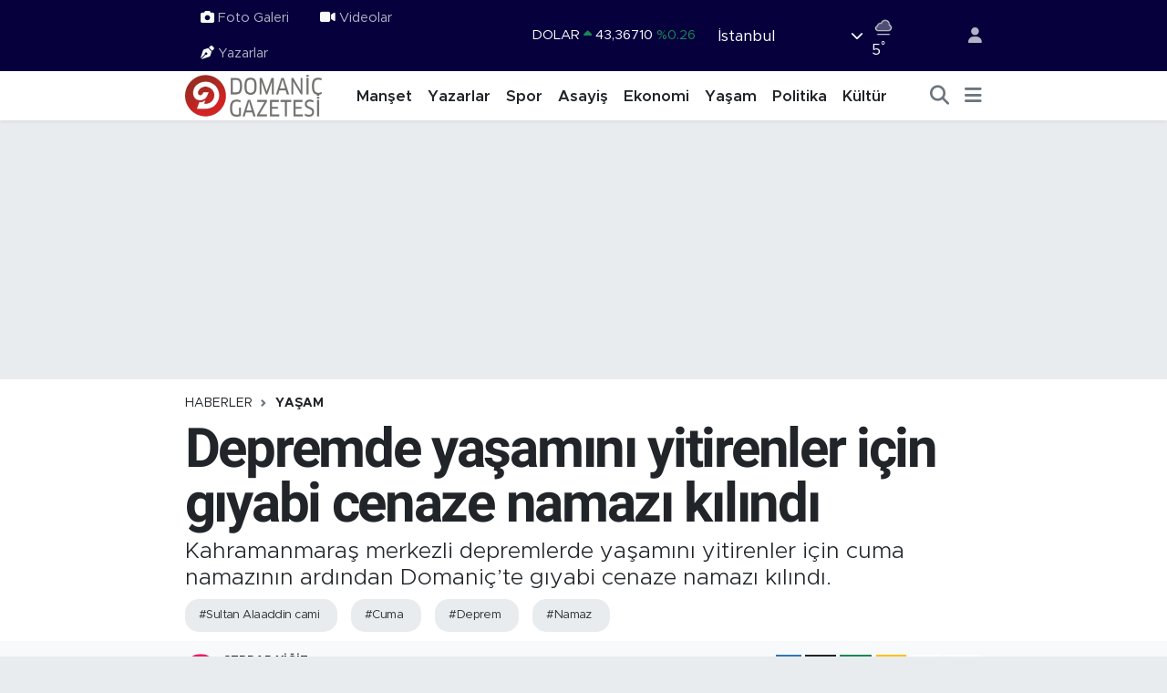

--- FILE ---
content_type: text/html; charset=UTF-8
request_url: https://www.domanicgazetesi.com/depremde-yasamini-yitirenler-icin-giyabi-cenaze-namazi-kilindi
body_size: 22729
content:
<!DOCTYPE html>
<html lang="tr" data-theme="flow">
<head>
<link rel="dns-prefetch" href="//www.domanicgazetesi.com">
<link rel="dns-prefetch" href="//domanicgazetesicom.teimg.com">
<link rel="dns-prefetch" href="//static.tebilisim.com">
<link rel="dns-prefetch" href="//www.googletagmanager.com">
<link rel="dns-prefetch" href="//www.facebook.com">
<link rel="dns-prefetch" href="//www.twitter.com">
<link rel="dns-prefetch" href="//www.instagram.com">
<link rel="dns-prefetch" href="//www.youtube.com">
<link rel="dns-prefetch" href="//www.w3.org">
<link rel="dns-prefetch" href="//x.com">
<link rel="dns-prefetch" href="//api.whatsapp.com">
<link rel="dns-prefetch" href="//www.linkedin.com">
<link rel="dns-prefetch" href="//pinterest.com">
<link rel="dns-prefetch" href="//t.me">
<link rel="dns-prefetch" href="//media.api-sports.io">
<link rel="dns-prefetch" href="//tebilisim.com">
<link rel="dns-prefetch" href="//facebook.com">
<link rel="dns-prefetch" href="//twitter.com">
<link rel="dns-prefetch" href="//domanicgazetesi.com">

    <meta charset="utf-8">
<title>Depremde yaşamını yitirenler için gıyabi cenaze namazı kılındı - Domaniç Gazetesi</title>
<meta name="description" content="Kahramanmaraş merkezli depremlerde yaşamını yitirenler için cuma namazının ardından Domaniç’te gıyabi cenaze namazı kılındı.">
<meta name="keywords" content="Sultan Alaaddin cami, Cuma, Deprem, Namaz">
<link rel="canonical" href="https://www.domanicgazetesi.com/depremde-yasamini-yitirenler-icin-giyabi-cenaze-namazi-kilindi">
<meta name="viewport" content="width=device-width,initial-scale=1">
<meta name="X-UA-Compatible" content="IE=edge">
<meta name="robots" content="max-image-preview:large">
<meta name="theme-color" content="#06003d">
<meta name="title" content="Depremde yaşamını yitirenler için gıyabi cenaze namazı kılındı">
<meta name="articleSection" content="news">
<meta name="datePublished" content="2023-02-17T14:10:00+03:00">
<meta name="dateModified" content="2023-02-17T14:10:00+03:00">
<meta name="articleAuthor" content="Serdar Yiğit">
<meta name="author" content="Serdar Yiğit">
<link rel="amphtml" href="https://www.domanicgazetesi.com/depremde-yasamini-yitirenler-icin-giyabi-cenaze-namazi-kilindi/amp">
<meta property="og:site_name" content="Domaniç Gazetesi">
<meta property="og:title" content="Depremde yaşamını yitirenler için gıyabi cenaze namazı kılındı">
<meta property="og:description" content="Kahramanmaraş merkezli depremlerde yaşamını yitirenler için cuma namazının ardından Domaniç’te gıyabi cenaze namazı kılındı.">
<meta property="og:url" content="https://www.domanicgazetesi.com/depremde-yasamini-yitirenler-icin-giyabi-cenaze-namazi-kilindi">
<meta property="og:image" content="https://domanicgazetesicom.teimg.com/domanicgazetesi-com/uploads/2023/02/sultan-alaaddin-camii-namaz.jpg">
<meta property="og:type" content="article">
<meta property="og:article:published_time" content="2023-02-17T14:10:00+03:00">
<meta property="og:article:modified_time" content="2023-02-17T14:10:00+03:00">
<meta name="twitter:card" content="summary_large_image">
<meta name="twitter:site" content="@domanicgazete">
<meta name="twitter:title" content="Depremde yaşamını yitirenler için gıyabi cenaze namazı kılındı">
<meta name="twitter:description" content="Kahramanmaraş merkezli depremlerde yaşamını yitirenler için cuma namazının ardından Domaniç’te gıyabi cenaze namazı kılındı.">
<meta name="twitter:image" content="https://domanicgazetesicom.teimg.com/domanicgazetesi-com/uploads/2023/02/sultan-alaaddin-camii-namaz.jpg">
<meta name="twitter:url" content="https://www.domanicgazetesi.com/depremde-yasamini-yitirenler-icin-giyabi-cenaze-namazi-kilindi">
<link rel="shortcut icon" type="image/x-icon" href="https://domanicgazetesicom.teimg.com/domanicgazetesi-com/uploads/2025/09/domanic-gazetesi.png">
<link rel="manifest" href="https://www.domanicgazetesi.com/manifest.json?v=6.6.4" />
<link rel="preload" href="https://static.tebilisim.com/flow/assets/css/font-awesome/fa-solid-900.woff2" as="font" type="font/woff2" crossorigin />
<link rel="preload" href="https://static.tebilisim.com/flow/assets/css/font-awesome/fa-brands-400.woff2" as="font" type="font/woff2" crossorigin />
<link rel="preload" href="https://static.tebilisim.com/flow/assets/css/weather-icons/font/weathericons-regular-webfont.woff2" as="font" type="font/woff2" crossorigin />
<link rel="preload" href="https://static.tebilisim.com/flow/vendor/te/fonts/metropolis/metropolis-bold.woff2" as="font" type="font/woff2" crossorigin />
<link rel="preload" href="https://static.tebilisim.com/flow/vendor/te/fonts/metropolis/metropolis-light.woff2" as="font" type="font/woff2" crossorigin />
<link rel="preload" href="https://static.tebilisim.com/flow/vendor/te/fonts/metropolis/metropolis-medium.woff2" as="font" type="font/woff2" crossorigin />
<link rel="preload" href="https://static.tebilisim.com/flow/vendor/te/fonts/metropolis/metropolis-regular.woff2" as="font" type="font/woff2" crossorigin />
<link rel="preload" href="https://static.tebilisim.com/flow/vendor/te/fonts/metropolis/metropolis-semibold.woff2" as="font" type="font/woff2" crossorigin />


<link rel="preload" as="style" href="https://static.tebilisim.com/flow/vendor/te/fonts/metropolis.css?v=6.6.4">
<link rel="stylesheet" href="https://static.tebilisim.com/flow/vendor/te/fonts/metropolis.css?v=6.6.4">
<link rel="preload" as="style" href="https://static.tebilisim.com/flow/vendor/te/fonts/roboto.css?v=6.6.4">
<link rel="stylesheet" href="https://static.tebilisim.com/flow/vendor/te/fonts/roboto.css?v=6.6.4">

<style>:root {
        --te-link-color: #333;
        --te-link-hover-color: #000;
        --te-font: "Metropolis";
        --te-secondary-font: "Roboto";
        --te-h1-font-size: 60px;
        --te-color: #06003d;
        --te-hover-color: #194c82;
        --mm-ocd-width: 85%!important; /*  Mobil Menü Genişliği */
        --swiper-theme-color: var(--te-color)!important;
        --header-13-color: #ffc107;
    }</style><link rel="preload" as="style" href="https://static.tebilisim.com/flow/assets/vendor/bootstrap/css/bootstrap.min.css?v=6.6.4">
<link rel="stylesheet" href="https://static.tebilisim.com/flow/assets/vendor/bootstrap/css/bootstrap.min.css?v=6.6.4">
<link rel="preload" as="style" href="https://static.tebilisim.com/flow/assets/css/app6.6.4.min.css">
<link rel="stylesheet" href="https://static.tebilisim.com/flow/assets/css/app6.6.4.min.css">



<script type="application/ld+json">{"@context":"https:\/\/schema.org","@type":"WebSite","url":"https:\/\/domanicgazetesi.com","potentialAction":{"@type":"SearchAction","target":"https:\/\/www.domanicgazetesi.com\/arama?q={query}","query-input":"required name=query"}}</script>

<script type="application/ld+json">{"@context":"https:\/\/schema.org","@type":"NewsMediaOrganization","url":"https:\/\/domanicgazetesi.com","name":"Domani\u00e7 Gazetesi","logo":"https:\/\/domanicgazetesicom.teimg.com\/domanicgazetesi-com\/uploads\/2022\/11\/domanic-gazetesi.png","sameAs":["https:\/\/www.facebook.com\/domanicgazetesi","https:\/\/www.twitter.com\/domanicgazete","https:\/\/www.youtube.com\/@DomanicGazetesi","https:\/\/www.instagram.com\/domanicgazetesi"]}</script>

<script type="application/ld+json">{"@context":"https:\/\/schema.org","@graph":[{"@type":"SiteNavigationElement","name":"Ana Sayfa","url":"https:\/\/domanicgazetesi.com","@id":"https:\/\/domanicgazetesi.com"},{"@type":"SiteNavigationElement","name":"Man\u015fet","url":"https:\/\/www.domanicgazetesi.com\/manset","@id":"https:\/\/www.domanicgazetesi.com\/manset"},{"@type":"SiteNavigationElement","name":"G\u00fcndem","url":"https:\/\/www.domanicgazetesi.com\/gundem","@id":"https:\/\/www.domanicgazetesi.com\/gundem"},{"@type":"SiteNavigationElement","name":"Asayi\u015f","url":"https:\/\/www.domanicgazetesi.com\/asayis","@id":"https:\/\/www.domanicgazetesi.com\/asayis"},{"@type":"SiteNavigationElement","name":"Politika","url":"https:\/\/www.domanicgazetesi.com\/politika","@id":"https:\/\/www.domanicgazetesi.com\/politika"},{"@type":"SiteNavigationElement","name":"Ya\u015fam","url":"https:\/\/www.domanicgazetesi.com\/yasam","@id":"https:\/\/www.domanicgazetesi.com\/yasam"},{"@type":"SiteNavigationElement","name":"Ekonomi","url":"https:\/\/www.domanicgazetesi.com\/ekonomi","@id":"https:\/\/www.domanicgazetesi.com\/ekonomi"},{"@type":"SiteNavigationElement","name":"K\u00fclt\u00fcr","url":"https:\/\/www.domanicgazetesi.com\/kultur","@id":"https:\/\/www.domanicgazetesi.com\/kultur"},{"@type":"SiteNavigationElement","name":"E\u011fitim","url":"https:\/\/www.domanicgazetesi.com\/egitim","@id":"https:\/\/www.domanicgazetesi.com\/egitim"},{"@type":"SiteNavigationElement","name":"Sa\u011fl\u0131k","url":"https:\/\/www.domanicgazetesi.com\/saglik","@id":"https:\/\/www.domanicgazetesi.com\/saglik"},{"@type":"SiteNavigationElement","name":"Spor","url":"https:\/\/www.domanicgazetesi.com\/spor","@id":"https:\/\/www.domanicgazetesi.com\/spor"},{"@type":"SiteNavigationElement","name":"Di\u011fer","url":"https:\/\/www.domanicgazetesi.com\/diger","@id":"https:\/\/www.domanicgazetesi.com\/diger"},{"@type":"SiteNavigationElement","name":"G\u00fcncel","url":"https:\/\/www.domanicgazetesi.com\/guncel","@id":"https:\/\/www.domanicgazetesi.com\/guncel"},{"@type":"SiteNavigationElement","name":"\u0130leti\u015fim","url":"https:\/\/www.domanicgazetesi.com\/iletisim","@id":"https:\/\/www.domanicgazetesi.com\/iletisim"},{"@type":"SiteNavigationElement","name":"Gizlilik S\u00f6zle\u015fmesi","url":"https:\/\/www.domanicgazetesi.com\/gizlilik-sozlesmesi","@id":"https:\/\/www.domanicgazetesi.com\/gizlilik-sozlesmesi"},{"@type":"SiteNavigationElement","name":"Yazarlar","url":"https:\/\/www.domanicgazetesi.com\/yazarlar","@id":"https:\/\/www.domanicgazetesi.com\/yazarlar"},{"@type":"SiteNavigationElement","name":"Foto Galeri","url":"https:\/\/www.domanicgazetesi.com\/foto-galeri","@id":"https:\/\/www.domanicgazetesi.com\/foto-galeri"},{"@type":"SiteNavigationElement","name":"Video Galeri","url":"https:\/\/www.domanicgazetesi.com\/video","@id":"https:\/\/www.domanicgazetesi.com\/video"},{"@type":"SiteNavigationElement","name":"Biyografiler","url":"https:\/\/www.domanicgazetesi.com\/biyografi","@id":"https:\/\/www.domanicgazetesi.com\/biyografi"},{"@type":"SiteNavigationElement","name":"Vefatlar","url":"https:\/\/www.domanicgazetesi.com\/vefat","@id":"https:\/\/www.domanicgazetesi.com\/vefat"},{"@type":"SiteNavigationElement","name":"R\u00f6portajlar","url":"https:\/\/www.domanicgazetesi.com\/roportaj","@id":"https:\/\/www.domanicgazetesi.com\/roportaj"},{"@type":"SiteNavigationElement","name":"Anketler","url":"https:\/\/www.domanicgazetesi.com\/anketler","@id":"https:\/\/www.domanicgazetesi.com\/anketler"},{"@type":"SiteNavigationElement","name":"Domani\u00e7 Bug\u00fcn, Yar\u0131n ve 1 Haftal\u0131k Hava Durumu Tahmini","url":"https:\/\/www.domanicgazetesi.com\/domanic-hava-durumu","@id":"https:\/\/www.domanicgazetesi.com\/domanic-hava-durumu"},{"@type":"SiteNavigationElement","name":"Domani\u00e7 Namaz Vakitleri","url":"https:\/\/www.domanicgazetesi.com\/domanic-namaz-vakitleri","@id":"https:\/\/www.domanicgazetesi.com\/domanic-namaz-vakitleri"},{"@type":"SiteNavigationElement","name":"Puan Durumu ve Fikst\u00fcr","url":"https:\/\/www.domanicgazetesi.com\/futbol\/st-super-lig-puan-durumu-ve-fikstur","@id":"https:\/\/www.domanicgazetesi.com\/futbol\/st-super-lig-puan-durumu-ve-fikstur"}]}</script>

<script type="application/ld+json">{"@context":"https:\/\/schema.org","@type":"BreadcrumbList","itemListElement":[{"@type":"ListItem","position":1,"item":{"@type":"Thing","@id":"https:\/\/www.domanicgazetesi.com","name":"Haberler"}}]}</script>
<script type="application/ld+json">{"@context":"https:\/\/schema.org","@type":"NewsArticle","headline":"Depremde ya\u015fam\u0131n\u0131 yitirenler i\u00e7in g\u0131yabi cenaze namaz\u0131 k\u0131l\u0131nd\u0131","articleSection":"Ya\u015fam","dateCreated":"2023-02-17T14:10:00+03:00","datePublished":"2023-02-17T14:10:00+03:00","dateModified":"2023-02-17T14:10:00+03:00","wordCount":41,"genre":"news","mainEntityOfPage":{"@type":"WebPage","@id":"https:\/\/www.domanicgazetesi.com\/depremde-yasamini-yitirenler-icin-giyabi-cenaze-namazi-kilindi"},"articleBody":"<p>Kahramanmara\u015f merkezli depremlerde ya\u015fam\u0131n\u0131 yitirenler i\u00e7in t\u00fcm T\u00fcrkiye oldu\u011fu gibi Domani\u00e7 Sultan Alaaddin camisinde namaz \u00f6ncesi Kur'an-\u0131 Kerim okundu, dua edildi.&nbsp; Cuma namaz\u0131n\u0131n ard\u0131ndan g\u0131yabi cenaze namaz\u0131 k\u0131l\u0131nd\u0131.<\/p>\r\n\r\n<p><img alt=\"Cenaze Namaz\u0131\" class=\"img-fluid\" src=\"https:\/\/domanicgazetesicom.teimg.com\/domanicgazetesi-com\/uploads\/2023\/02\/cenaze-namazi.jpg\" style=\"width: 100%\" \/><\/p>","description":"Kahramanmara\u015f merkezli depremlerde ya\u015fam\u0131n\u0131 yitirenler i\u00e7in cuma namaz\u0131n\u0131n ard\u0131ndan Domani\u00e7\u2019te g\u0131yabi cenaze namaz\u0131 k\u0131l\u0131nd\u0131.","inLanguage":"tr-TR","keywords":["Sultan Alaaddin cami","Cuma","Deprem","Namaz"],"image":{"@type":"ImageObject","url":"https:\/\/domanicgazetesicom.teimg.com\/crop\/1280x720\/domanicgazetesi-com\/uploads\/2023\/02\/sultan-alaaddin-camii-namaz.jpg","width":"1280","height":"720","caption":"Depremde ya\u015fam\u0131n\u0131 yitirenler i\u00e7in g\u0131yabi cenaze namaz\u0131 k\u0131l\u0131nd\u0131"},"publishingPrinciples":"https:\/\/www.domanicgazetesi.com\/gizlilik-sozlesmesi","isFamilyFriendly":"http:\/\/schema.org\/True","isAccessibleForFree":"http:\/\/schema.org\/True","publisher":{"@type":"Organization","name":"Domani\u00e7 Gazetesi","image":"https:\/\/domanicgazetesicom.teimg.com\/domanicgazetesi-com\/uploads\/2022\/11\/domanic-gazetesi.png","logo":{"@type":"ImageObject","url":"https:\/\/domanicgazetesicom.teimg.com\/domanicgazetesi-com\/uploads\/2022\/11\/domanic-gazetesi.png","width":"640","height":"375"}},"author":{"@type":"Person","name":"Serdar Yi\u011fit","honorificPrefix":"","jobTitle":"","url":null}}</script>





<style>
.mega-menu {z-index: 9999 !important;}
@media screen and (min-width: 1620px) {
    .container {width: 1280px!important; max-width: 1280px!important;}
    #ad_36 {margin-right: 15px !important;}
    #ad_9 {margin-left: 15px !important;}
}

@media screen and (min-width: 1325px) and (max-width: 1620px) {
    .container {width: 1100px!important; max-width: 1100px!important;}
    #ad_36 {margin-right: 100px !important;}
    #ad_9 {margin-left: 100px !important;}
}
@media screen and (min-width: 1295px) and (max-width: 1325px) {
    .container {width: 990px!important; max-width: 990px!important;}
    #ad_36 {margin-right: 165px !important;}
    #ad_9 {margin-left: 165px !important;}
}
@media screen and (min-width: 1200px) and (max-width: 1295px) {
    .container {width: 900px!important; max-width: 900px!important;}
    #ad_36 {margin-right: 210px !important;}
    #ad_9 {margin-left: 210px !important;}

}
</style>



<script async data-cfasync="false"
	src="https://www.googletagmanager.com/gtag/js?id=G-FEHTYP5NVE"></script>
<script data-cfasync="false">
	window.dataLayer = window.dataLayer || [];
	  function gtag(){dataLayer.push(arguments);}
	  gtag('js', new Date());
	  gtag('config', 'G-FEHTYP5NVE');
</script>




</head>




<body class="d-flex flex-column min-vh-100">

    
    

    <header class="header-4">
    <div class="top-header d-none d-lg-block">
        <div class="container">
            <div class="d-flex justify-content-between align-items-center">

                <ul  class="top-menu nav small sticky-top">
        <li class="nav-item   ">
        <a href="/foto-galeri" class="nav-link pe-3" target="_self" title="Foto Galeri"><i class="fa fa-camera me-1 text-light mr-1"></i>Foto Galeri</a>
        
    </li>
        <li class="nav-item   ">
        <a href="/video" class="nav-link pe-3" target="_self" title="Videolar"><i class="fa fa-video me-1 text-light mr-1"></i>Videolar</a>
        
    </li>
        <li class="nav-item   ">
        <a href="/yazarlar" class="nav-link pe-3" target="_self" title="Yazarlar"><i class="fa fa-pen-nib me-1 text-light mr-1"></i>Yazarlar</a>
        
    </li>
    </ul>


                                    <div class="position-relative overflow-hidden ms-auto text-end" style="height: 36px;">
                        <!-- PİYASALAR -->
        <div class="newsticker mini small">
        <ul class="newsticker__list list-unstyled" data-header="4">
            <li class="newsticker__item col dolar">DOLAR
                <span class="text-success"><i class="fa fa-caret-up"></i></span>
                <span class="value">43,36710</span>
                <span class="text-success">%0.26</span>
            </li>
            <li class="newsticker__item col euro">EURO
                <span class="text-success"><i class="fa fa-caret-up"></i></span>
                <span class="value">50,99050</span>
                <span class="text-success">%0.12</span>
            </li>
            <li class="newsticker__item col euro">STERLİN
                <span class="text-success"><i class="fa fa-caret-up"></i></span>
                <span class="value">58,77540</span>
                <span class="text-success">%0.46</span>
            </li>
            <li class="newsticker__item col altin">G.ALTIN
                <span class="text-success"><i class="fa fa-caret-up"></i></span>
                <span class="value">6896,76000</span>
                <span class="text-success">%0.72</span>
            </li>
            <li class="newsticker__item col bist">BİST100
                <span class="text-success"><i class="fa fa-caret-up"></i></span>
                <span class="value">12.968,00</span>
                <span class="text-success">%90</span>
            </li>
            <li class="newsticker__item col btc">BITCOIN
                <span class="text-danger"><i class="fa fa-caret-down"></i></span>
                <span class="value">88.764,17</span>
                <span class="text-danger">%-0.52</span>
            </li>
        </ul>
    </div>
    

                    </div>
                    <div class="d-flex justify-content-end align-items-center text-light ms-4 weather-widget mini">
                        <!-- HAVA DURUMU -->

<input type="hidden" name="widget_setting_weathercity" value="39.35813700,29.60354950" />

            <div class="weather d-none d-xl-block me-2" data-header="4">
            <div class="custom-selectbox text-white" onclick="if (!window.__cfRLUnblockHandlers) return false; toggleDropdown(this)" style="width: 100%" data-cf-modified-dcfc50d570edd829232fbb78-="">
    <div class="d-flex justify-content-between align-items-center">
        <span style="">İstanbul</span>
        <i class="fas fa-chevron-down" style="font-size: 14px"></i>
    </div>
    <ul class="bg-white text-dark overflow-widget" style="min-height: 100px; max-height: 300px">
                        <li>
            <a href="https://www.domanicgazetesi.com/adana-hava-durumu" title="Adana Hava Durumu" class="text-dark">
                Adana
            </a>
        </li>
                        <li>
            <a href="https://www.domanicgazetesi.com/adiyaman-hava-durumu" title="Adıyaman Hava Durumu" class="text-dark">
                Adıyaman
            </a>
        </li>
                        <li>
            <a href="https://www.domanicgazetesi.com/afyonkarahisar-hava-durumu" title="Afyonkarahisar Hava Durumu" class="text-dark">
                Afyonkarahisar
            </a>
        </li>
                        <li>
            <a href="https://www.domanicgazetesi.com/agri-hava-durumu" title="Ağrı Hava Durumu" class="text-dark">
                Ağrı
            </a>
        </li>
                        <li>
            <a href="https://www.domanicgazetesi.com/aksaray-hava-durumu" title="Aksaray Hava Durumu" class="text-dark">
                Aksaray
            </a>
        </li>
                        <li>
            <a href="https://www.domanicgazetesi.com/amasya-hava-durumu" title="Amasya Hava Durumu" class="text-dark">
                Amasya
            </a>
        </li>
                        <li>
            <a href="https://www.domanicgazetesi.com/ankara-hava-durumu" title="Ankara Hava Durumu" class="text-dark">
                Ankara
            </a>
        </li>
                        <li>
            <a href="https://www.domanicgazetesi.com/antalya-hava-durumu" title="Antalya Hava Durumu" class="text-dark">
                Antalya
            </a>
        </li>
                        <li>
            <a href="https://www.domanicgazetesi.com/ardahan-hava-durumu" title="Ardahan Hava Durumu" class="text-dark">
                Ardahan
            </a>
        </li>
                        <li>
            <a href="https://www.domanicgazetesi.com/artvin-hava-durumu" title="Artvin Hava Durumu" class="text-dark">
                Artvin
            </a>
        </li>
                        <li>
            <a href="https://www.domanicgazetesi.com/aydin-hava-durumu" title="Aydın Hava Durumu" class="text-dark">
                Aydın
            </a>
        </li>
                        <li>
            <a href="https://www.domanicgazetesi.com/balikesir-hava-durumu" title="Balıkesir Hava Durumu" class="text-dark">
                Balıkesir
            </a>
        </li>
                        <li>
            <a href="https://www.domanicgazetesi.com/bartin-hava-durumu" title="Bartın Hava Durumu" class="text-dark">
                Bartın
            </a>
        </li>
                        <li>
            <a href="https://www.domanicgazetesi.com/batman-hava-durumu" title="Batman Hava Durumu" class="text-dark">
                Batman
            </a>
        </li>
                        <li>
            <a href="https://www.domanicgazetesi.com/bayburt-hava-durumu" title="Bayburt Hava Durumu" class="text-dark">
                Bayburt
            </a>
        </li>
                        <li>
            <a href="https://www.domanicgazetesi.com/bilecik-hava-durumu" title="Bilecik Hava Durumu" class="text-dark">
                Bilecik
            </a>
        </li>
                        <li>
            <a href="https://www.domanicgazetesi.com/bingol-hava-durumu" title="Bingöl Hava Durumu" class="text-dark">
                Bingöl
            </a>
        </li>
                        <li>
            <a href="https://www.domanicgazetesi.com/bitlis-hava-durumu" title="Bitlis Hava Durumu" class="text-dark">
                Bitlis
            </a>
        </li>
                        <li>
            <a href="https://www.domanicgazetesi.com/bolu-hava-durumu" title="Bolu Hava Durumu" class="text-dark">
                Bolu
            </a>
        </li>
                        <li>
            <a href="https://www.domanicgazetesi.com/burdur-hava-durumu" title="Burdur Hava Durumu" class="text-dark">
                Burdur
            </a>
        </li>
                        <li>
            <a href="https://www.domanicgazetesi.com/bursa-hava-durumu" title="Bursa Hava Durumu" class="text-dark">
                Bursa
            </a>
        </li>
                        <li>
            <a href="https://www.domanicgazetesi.com/canakkale-hava-durumu" title="Çanakkale Hava Durumu" class="text-dark">
                Çanakkale
            </a>
        </li>
                        <li>
            <a href="https://www.domanicgazetesi.com/cankiri-hava-durumu" title="Çankırı Hava Durumu" class="text-dark">
                Çankırı
            </a>
        </li>
                        <li>
            <a href="https://www.domanicgazetesi.com/corum-hava-durumu" title="Çorum Hava Durumu" class="text-dark">
                Çorum
            </a>
        </li>
                        <li>
            <a href="https://www.domanicgazetesi.com/denizli-hava-durumu" title="Denizli Hava Durumu" class="text-dark">
                Denizli
            </a>
        </li>
                        <li>
            <a href="https://www.domanicgazetesi.com/diyarbakir-hava-durumu" title="Diyarbakır Hava Durumu" class="text-dark">
                Diyarbakır
            </a>
        </li>
                        <li>
            <a href="https://www.domanicgazetesi.com/duzce-hava-durumu" title="Düzce Hava Durumu" class="text-dark">
                Düzce
            </a>
        </li>
                        <li>
            <a href="https://www.domanicgazetesi.com/edirne-hava-durumu" title="Edirne Hava Durumu" class="text-dark">
                Edirne
            </a>
        </li>
                        <li>
            <a href="https://www.domanicgazetesi.com/elazig-hava-durumu" title="Elazığ Hava Durumu" class="text-dark">
                Elazığ
            </a>
        </li>
                        <li>
            <a href="https://www.domanicgazetesi.com/erzincan-hava-durumu" title="Erzincan Hava Durumu" class="text-dark">
                Erzincan
            </a>
        </li>
                        <li>
            <a href="https://www.domanicgazetesi.com/erzurum-hava-durumu" title="Erzurum Hava Durumu" class="text-dark">
                Erzurum
            </a>
        </li>
                        <li>
            <a href="https://www.domanicgazetesi.com/eskisehir-hava-durumu" title="Eskişehir Hava Durumu" class="text-dark">
                Eskişehir
            </a>
        </li>
                        <li>
            <a href="https://www.domanicgazetesi.com/gaziantep-hava-durumu" title="Gaziantep Hava Durumu" class="text-dark">
                Gaziantep
            </a>
        </li>
                        <li>
            <a href="https://www.domanicgazetesi.com/giresun-hava-durumu" title="Giresun Hava Durumu" class="text-dark">
                Giresun
            </a>
        </li>
                        <li>
            <a href="https://www.domanicgazetesi.com/gumushane-hava-durumu" title="Gümüşhane Hava Durumu" class="text-dark">
                Gümüşhane
            </a>
        </li>
                        <li>
            <a href="https://www.domanicgazetesi.com/hakkari-hava-durumu" title="Hakkâri Hava Durumu" class="text-dark">
                Hakkâri
            </a>
        </li>
                        <li>
            <a href="https://www.domanicgazetesi.com/hatay-hava-durumu" title="Hatay Hava Durumu" class="text-dark">
                Hatay
            </a>
        </li>
                        <li>
            <a href="https://www.domanicgazetesi.com/igdir-hava-durumu" title="Iğdır Hava Durumu" class="text-dark">
                Iğdır
            </a>
        </li>
                        <li>
            <a href="https://www.domanicgazetesi.com/isparta-hava-durumu" title="Isparta Hava Durumu" class="text-dark">
                Isparta
            </a>
        </li>
                        <li>
            <a href="https://www.domanicgazetesi.com/istanbul-hava-durumu" title="İstanbul Hava Durumu" class="text-dark">
                İstanbul
            </a>
        </li>
                        <li>
            <a href="https://www.domanicgazetesi.com/izmir-hava-durumu" title="İzmir Hava Durumu" class="text-dark">
                İzmir
            </a>
        </li>
                        <li>
            <a href="https://www.domanicgazetesi.com/kahramanmaras-hava-durumu" title="Kahramanmaraş Hava Durumu" class="text-dark">
                Kahramanmaraş
            </a>
        </li>
                        <li>
            <a href="https://www.domanicgazetesi.com/karabuk-hava-durumu" title="Karabük Hava Durumu" class="text-dark">
                Karabük
            </a>
        </li>
                        <li>
            <a href="https://www.domanicgazetesi.com/karaman-hava-durumu" title="Karaman Hava Durumu" class="text-dark">
                Karaman
            </a>
        </li>
                        <li>
            <a href="https://www.domanicgazetesi.com/kars-hava-durumu" title="Kars Hava Durumu" class="text-dark">
                Kars
            </a>
        </li>
                        <li>
            <a href="https://www.domanicgazetesi.com/kastamonu-hava-durumu" title="Kastamonu Hava Durumu" class="text-dark">
                Kastamonu
            </a>
        </li>
                        <li>
            <a href="https://www.domanicgazetesi.com/kayseri-hava-durumu" title="Kayseri Hava Durumu" class="text-dark">
                Kayseri
            </a>
        </li>
                        <li>
            <a href="https://www.domanicgazetesi.com/kilis-hava-durumu" title="Kilis Hava Durumu" class="text-dark">
                Kilis
            </a>
        </li>
                        <li>
            <a href="https://www.domanicgazetesi.com/kirikkale-hava-durumu" title="Kırıkkale Hava Durumu" class="text-dark">
                Kırıkkale
            </a>
        </li>
                        <li>
            <a href="https://www.domanicgazetesi.com/kirklareli-hava-durumu" title="Kırklareli Hava Durumu" class="text-dark">
                Kırklareli
            </a>
        </li>
                        <li>
            <a href="https://www.domanicgazetesi.com/kirsehir-hava-durumu" title="Kırşehir Hava Durumu" class="text-dark">
                Kırşehir
            </a>
        </li>
                        <li>
            <a href="https://www.domanicgazetesi.com/kocaeli-hava-durumu" title="Kocaeli Hava Durumu" class="text-dark">
                Kocaeli
            </a>
        </li>
                        <li>
            <a href="https://www.domanicgazetesi.com/konya-hava-durumu" title="Konya Hava Durumu" class="text-dark">
                Konya
            </a>
        </li>
                        <li>
            <a href="https://www.domanicgazetesi.com/kutahya-hava-durumu" title="Kütahya Hava Durumu" class="text-dark">
                Kütahya
            </a>
        </li>
                        <li>
            <a href="https://www.domanicgazetesi.com/malatya-hava-durumu" title="Malatya Hava Durumu" class="text-dark">
                Malatya
            </a>
        </li>
                        <li>
            <a href="https://www.domanicgazetesi.com/manisa-hava-durumu" title="Manisa Hava Durumu" class="text-dark">
                Manisa
            </a>
        </li>
                        <li>
            <a href="https://www.domanicgazetesi.com/mardin-hava-durumu" title="Mardin Hava Durumu" class="text-dark">
                Mardin
            </a>
        </li>
                        <li>
            <a href="https://www.domanicgazetesi.com/mersin-hava-durumu" title="Mersin Hava Durumu" class="text-dark">
                Mersin
            </a>
        </li>
                        <li>
            <a href="https://www.domanicgazetesi.com/mugla-hava-durumu" title="Muğla Hava Durumu" class="text-dark">
                Muğla
            </a>
        </li>
                        <li>
            <a href="https://www.domanicgazetesi.com/mus-hava-durumu" title="Muş Hava Durumu" class="text-dark">
                Muş
            </a>
        </li>
                        <li>
            <a href="https://www.domanicgazetesi.com/nevsehir-hava-durumu" title="Nevşehir Hava Durumu" class="text-dark">
                Nevşehir
            </a>
        </li>
                        <li>
            <a href="https://www.domanicgazetesi.com/nigde-hava-durumu" title="Niğde Hava Durumu" class="text-dark">
                Niğde
            </a>
        </li>
                        <li>
            <a href="https://www.domanicgazetesi.com/ordu-hava-durumu" title="Ordu Hava Durumu" class="text-dark">
                Ordu
            </a>
        </li>
                        <li>
            <a href="https://www.domanicgazetesi.com/osmaniye-hava-durumu" title="Osmaniye Hava Durumu" class="text-dark">
                Osmaniye
            </a>
        </li>
                        <li>
            <a href="https://www.domanicgazetesi.com/rize-hava-durumu" title="Rize Hava Durumu" class="text-dark">
                Rize
            </a>
        </li>
                        <li>
            <a href="https://www.domanicgazetesi.com/sakarya-hava-durumu" title="Sakarya Hava Durumu" class="text-dark">
                Sakarya
            </a>
        </li>
                        <li>
            <a href="https://www.domanicgazetesi.com/samsun-hava-durumu" title="Samsun Hava Durumu" class="text-dark">
                Samsun
            </a>
        </li>
                        <li>
            <a href="https://www.domanicgazetesi.com/sanliurfa-hava-durumu" title="Şanlıurfa Hava Durumu" class="text-dark">
                Şanlıurfa
            </a>
        </li>
                        <li>
            <a href="https://www.domanicgazetesi.com/siirt-hava-durumu" title="Siirt Hava Durumu" class="text-dark">
                Siirt
            </a>
        </li>
                        <li>
            <a href="https://www.domanicgazetesi.com/sinop-hava-durumu" title="Sinop Hava Durumu" class="text-dark">
                Sinop
            </a>
        </li>
                        <li>
            <a href="https://www.domanicgazetesi.com/sivas-hava-durumu" title="Sivas Hava Durumu" class="text-dark">
                Sivas
            </a>
        </li>
                        <li>
            <a href="https://www.domanicgazetesi.com/sirnak-hava-durumu" title="Şırnak Hava Durumu" class="text-dark">
                Şırnak
            </a>
        </li>
                        <li>
            <a href="https://www.domanicgazetesi.com/tekirdag-hava-durumu" title="Tekirdağ Hava Durumu" class="text-dark">
                Tekirdağ
            </a>
        </li>
                        <li>
            <a href="https://www.domanicgazetesi.com/tokat-hava-durumu" title="Tokat Hava Durumu" class="text-dark">
                Tokat
            </a>
        </li>
                        <li>
            <a href="https://www.domanicgazetesi.com/trabzon-hava-durumu" title="Trabzon Hava Durumu" class="text-dark">
                Trabzon
            </a>
        </li>
                        <li>
            <a href="https://www.domanicgazetesi.com/tunceli-hava-durumu" title="Tunceli Hava Durumu" class="text-dark">
                Tunceli
            </a>
        </li>
                        <li>
            <a href="https://www.domanicgazetesi.com/usak-hava-durumu" title="Uşak Hava Durumu" class="text-dark">
                Uşak
            </a>
        </li>
                        <li>
            <a href="https://www.domanicgazetesi.com/van-hava-durumu" title="Van Hava Durumu" class="text-dark">
                Van
            </a>
        </li>
                        <li>
            <a href="https://www.domanicgazetesi.com/yalova-hava-durumu" title="Yalova Hava Durumu" class="text-dark">
                Yalova
            </a>
        </li>
                        <li>
            <a href="https://www.domanicgazetesi.com/yozgat-hava-durumu" title="Yozgat Hava Durumu" class="text-dark">
                Yozgat
            </a>
        </li>
                        <li>
            <a href="https://www.domanicgazetesi.com/zonguldak-hava-durumu" title="Zonguldak Hava Durumu" class="text-dark">
                Zonguldak
            </a>
        </li>
            </ul>
</div>

        </div>
        <div class="d-none d-xl-block" data-header="4">
            <span class="lead me-2">
                <img src="//cdn.weatherapi.com/weather/64x64/night/143.png" class="condition" width="26" height="26" alt="5" />
            </span>
            <span class="degree text-white">5</span><sup class="text-white">°</sup>
        </div>
    
<div data-location='{"city":"TUXX0014"}' class="d-none"></div>


                    </div>
                                <ul class="nav ms-4">
                    <li class="nav-item ms-2"><a class="nav-link pe-0" href="/member/login" title="Üyelik Girişi" target="_blank"><i class="fa fa-user"></i></a></li>
                </ul>
            </div>
        </div>
    </div>
    <nav class="main-menu navbar navbar-expand-lg bg-white shadow-sm py-1">
        <div class="container">
            <div class="d-lg-none">
                <a href="#menu" title="Ana Menü"><i class="fa fa-bars fa-lg"></i></a>
            </div>
            <div>
                                <a class="navbar-brand me-0" href="/" title="Domaniç Gazetesi">
                    <img src="https://domanicgazetesicom.teimg.com/domanicgazetesi-com/uploads/2022/11/domanic-gazetesi.png" alt="Domaniç Gazetesi" width="150" height="40" class="light-mode img-fluid flow-logo">
<img src="https://domanicgazetesicom.teimg.com/domanicgazetesi-com/uploads/2022/11/domanic-gazetesi.png" alt="Domaniç Gazetesi" width="150" height="40" class="dark-mode img-fluid flow-logo d-none">

                </a>
                            </div>
            <div class="d-none d-lg-block">
                <ul  class="nav fw-semibold">
        <li class="nav-item   ">
        <a href="/manset" class="nav-link nav-link text-dark" target="_self" title="Manşet">Manşet</a>
        
    </li>
        <li class="nav-item   ">
        <a href="/yazarlar" class="nav-link nav-link text-dark" target="_self" title="Yazarlar">Yazarlar</a>
        
    </li>
        <li class="nav-item   ">
        <a href="/spor" class="nav-link nav-link text-dark" target="_self" title="Spor">Spor</a>
        
    </li>
        <li class="nav-item   ">
        <a href="/asayis" class="nav-link nav-link text-dark" target="_self" title="Asayiş">Asayiş</a>
        
    </li>
        <li class="nav-item   ">
        <a href="/ekonomi" class="nav-link nav-link text-dark" target="_self" title="Ekonomi">Ekonomi</a>
        
    </li>
        <li class="nav-item   ">
        <a href="/yasam" class="nav-link nav-link text-dark" target="_self" title="Yaşam">Yaşam</a>
        
    </li>
        <li class="nav-item   ">
        <a href="/politika" class="nav-link nav-link text-dark" target="_self" title="Politika">Politika</a>
        
    </li>
        <li class="nav-item   ">
        <a href="/kultur" class="nav-link nav-link text-dark" target="_self" title="Kültür">Kültür</a>
        
    </li>
    </ul>

            </div>
            <ul class="navigation-menu nav d-flex align-items-center">
                <li class="nav-item">
                    <a href="/arama" class="nav-link" title="Ara">
                        <i class="fa fa-search fa-lg text-secondary"></i>
                    </a>
                </li>
                
                <li class="nav-item dropdown d-none d-lg-block position-static">
                    <a class="nav-link p-0 ms-2 text-secondary" data-bs-toggle="dropdown" href="#" aria-haspopup="true" aria-expanded="false" title="Ana Menü"><i class="fa fa-bars fa-lg"></i></a>
                    <div class="mega-menu dropdown-menu dropdown-menu-end text-capitalize shadow-lg border-0 rounded-0">

    <div class="row g-3 small p-3">

                <div class="col">
            <div class="extra-sections bg-light p-3 border">
                <a href="https://www.domanicgazetesi.com/istanbul-nobetci-eczaneler" title="Nöbetçi Eczaneler" class="d-block border-bottom pb-2 mb-2" target="_self"><i class="fa-solid fa-capsules me-2"></i>Nöbetçi Eczaneler</a>
<a href="https://www.domanicgazetesi.com/istanbul-hava-durumu" title="Hava Durumu" class="d-block border-bottom pb-2 mb-2" target="_self"><i class="fa-solid fa-cloud-sun me-2"></i>Hava Durumu</a>
<a href="https://www.domanicgazetesi.com/istanbul-namaz-vakitleri" title="Namaz Vakitleri" class="d-block border-bottom pb-2 mb-2" target="_self"><i class="fa-solid fa-mosque me-2"></i>Namaz Vakitleri</a>
<a href="https://www.domanicgazetesi.com/istanbul-trafik-durumu" title="Trafik Durumu" class="d-block border-bottom pb-2 mb-2" target="_self"><i class="fa-solid fa-car me-2"></i>Trafik Durumu</a>
<a href="https://www.domanicgazetesi.com/futbol/super-lig-puan-durumu-ve-fikstur" title="Süper Lig Puan Durumu ve Fikstür" class="d-block border-bottom pb-2 mb-2" target="_self"><i class="fa-solid fa-chart-bar me-2"></i>Süper Lig Puan Durumu ve Fikstür</a>
<a href="https://www.domanicgazetesi.com/tum-mansetler" title="Tüm Manşetler" class="d-block border-bottom pb-2 mb-2" target="_self"><i class="fa-solid fa-newspaper me-2"></i>Tüm Manşetler</a>
<a href="https://www.domanicgazetesi.com/sondakika-haberleri" title="Son Dakika Haberleri" class="d-block border-bottom pb-2 mb-2" target="_self"><i class="fa-solid fa-bell me-2"></i>Son Dakika Haberleri</a>

            </div>
        </div>
        
        <div class="col">
        <a href="/yasam" class="d-block border-bottom  pb-2 mb-2" target="_self" title="Yaşam">Yaşam</a>
            <a href="/politika" class="d-block border-bottom  pb-2 mb-2" target="_self" title="Politika">Politika</a>
            <a href="/asayis" class="d-block border-bottom  pb-2 mb-2" target="_self" title="Asayiş">Asayiş</a>
            <a href="/ekonomi" class="d-block border-bottom  pb-2 mb-2" target="_self" title="Ekonomi">Ekonomi</a>
            <a href="/spor" class="d-block border-bottom  pb-2 mb-2" target="_self" title="Spor">Spor</a>
            <a href="/saglik" class="d-block border-bottom  pb-2 mb-2" target="_self" title="Sağlık">Sağlık</a>
            <a href="/egitim" class="d-block  pb-2 mb-2" target="_self" title="Eğitim">Eğitim</a>
        </div><div class="col">
            <a href="/kultur" class="d-block border-bottom  pb-2 mb-2" target="_self" title="Kültür">Kültür</a>
            <a href="/gundem" class="d-block border-bottom  pb-2 mb-2" target="_self" title="Gündem">Gündem</a>
            <a href="/guncel" class="d-block border-bottom  pb-2 mb-2" target="_self" title="Güncel">Güncel</a>
        </div>


    </div>

    <div class="p-3 bg-light">
                <a class="me-3"
            href="https://www.facebook.com/domanicgazetesi" target="_blank" rel="nofollow noreferrer noopener"><i class="fab fa-facebook me-2 text-navy"></i> Facebook</a>
                        <a class="me-3"
            href="https://www.twitter.com/domanicgazete" target="_blank" rel="nofollow noreferrer noopener"><i class="fab fa-x-twitter "></i> Twitter</a>
                        <a class="me-3"
            href="https://www.instagram.com/domanicgazetesi" target="_blank" rel="nofollow noreferrer noopener"><i class="fab fa-instagram me-2 text-magenta"></i> Instagram</a>
                                <a class="me-3"
            href="https://www.youtube.com/@DomanicGazetesi" target="_blank" rel="nofollow noreferrer noopener"><i class="fab fa-youtube me-2 text-danger"></i> Youtube</a>
                                                    </div>

    <div class="mega-menu-footer p-2 bg-te-color">
        <a class="dropdown-item text-white" href="/kunye" title="Künye"><i class="fa fa-id-card me-2"></i> Künye</a>
        <a class="dropdown-item text-white" href="/iletisim" title="İletişim"><i class="fa fa-envelope me-2"></i> İletişim</a>
        <a class="dropdown-item text-white" href="/rss-baglantilari" title="RSS Bağlantıları"><i class="fa fa-rss me-2"></i> RSS Bağlantıları</a>
        <a class="dropdown-item text-white" href="/member/login" title="Üyelik Girişi"><i class="fa fa-user me-2"></i> Üyelik Girişi</a>
    </div>


</div>

                </li>
            </ul>
        </div>
    </nav>
    <ul  class="mobile-categories d-lg-none list-inline bg-white">
        <li class="list-inline-item">
        <a href="/manset" class="text-dark" target="_self" title="Manşet">
                Manşet
        </a>
    </li>
        <li class="list-inline-item">
        <a href="/yazarlar" class="text-dark" target="_self" title="Yazarlar">
                Yazarlar
        </a>
    </li>
        <li class="list-inline-item">
        <a href="/spor" class="text-dark" target="_self" title="Spor">
                Spor
        </a>
    </li>
        <li class="list-inline-item">
        <a href="/asayis" class="text-dark" target="_self" title="Asayiş">
                Asayiş
        </a>
    </li>
        <li class="list-inline-item">
        <a href="/ekonomi" class="text-dark" target="_self" title="Ekonomi">
                Ekonomi
        </a>
    </li>
        <li class="list-inline-item">
        <a href="/yasam" class="text-dark" target="_self" title="Yaşam">
                Yaşam
        </a>
    </li>
        <li class="list-inline-item">
        <a href="/politika" class="text-dark" target="_self" title="Politika">
                Politika
        </a>
    </li>
        <li class="list-inline-item">
        <a href="/kultur" class="text-dark" target="_self" title="Kültür">
                Kültür
        </a>
    </li>
    </ul>


</header>






<main class="single overflow-hidden" style="min-height: 300px">

            
    
    <div class="infinite" data-show-advert="1">

    <div id="ad_150" data-channel="150" data-advert="temedya" data-rotation="120" class="d-none d-sm-flex flex-column align-items-center justify-content-start text-center mx-auto overflow-hidden my-3" data-affix="0" style="width: 970px;height: 250px;" data-width="970" data-height="250"></div><div id="ad_150_mobile" data-channel="150" data-advert="temedya" data-rotation="120" class="d-flex d-sm-none flex-column align-items-center justify-content-start text-center mx-auto overflow-hidden my-3" data-affix="0" style="width: 300px;height: 100px;" data-width="300" data-height="100"></div>

    <div class="infinite-item d-block" data-id="6351" data-category-id="74" data-reference="TE\Archive\Models\Archive" data-json-url="/service/json/featured-infinite.json">

        

        <div class="post-header pt-3 bg-white">

    <div class="container">

        
        <nav class="meta-category d-flex justify-content-lg-start" style="--bs-breadcrumb-divider: url(&#34;data:image/svg+xml,%3Csvg xmlns='http://www.w3.org/2000/svg' width='8' height='8'%3E%3Cpath d='M2.5 0L1 1.5 3.5 4 1 6.5 2.5 8l4-4-4-4z' fill='%236c757d'/%3E%3C/svg%3E&#34;);" aria-label="breadcrumb">
        <ol class="breadcrumb mb-0">
            <li class="breadcrumb-item"><a href="https://www.domanicgazetesi.com" class="breadcrumb_link" target="_self">Haberler</a></li>
            <li class="breadcrumb-item active fw-bold" aria-current="page"><a href="/yasam" target="_self" class="breadcrumb_link text-dark" title="Yaşam">Yaşam</a></li>
        </ol>
</nav>

        <h1 class="h2 fw-bold text-lg-start headline my-2" itemprop="headline">Depremde yaşamını yitirenler için gıyabi cenaze namazı kılındı</h1>
        
        <h2 class="lead text-lg-start text-dark my-2 description" itemprop="description">Kahramanmaraş merkezli depremlerde yaşamını yitirenler için cuma namazının ardından Domaniç’te gıyabi cenaze namazı kılındı.</h2>
        
        <div class="news-tags">
        <a href="https://www.domanicgazetesi.com/haberleri/sultan-alaaddin-cami" title="Sultan Alaaddin cami" class="news-tags__link" rel="nofollow">#Sultan Alaaddin cami</a>
        <a href="https://www.domanicgazetesi.com/haberleri/cuma" title="Cuma" class="news-tags__link" rel="nofollow">#Cuma</a>
        <a href="https://www.domanicgazetesi.com/haberleri/deprem" title="Deprem" class="news-tags__link" rel="nofollow">#Deprem</a>
        <a href="https://www.domanicgazetesi.com/haberleri/namaz" title="Namaz" class="news-tags__link" rel="nofollow">#Namaz</a>
    </div>

    </div>

    <div class="bg-light py-1">
        <div class="container d-flex justify-content-between align-items-center">

            <div class="meta-author">
            <a href="/muhabir/2/serdar-yigit" class="d-flex" title="Serdar Yiğit" target="_self">
            <img class="me-2 rounded-circle" width="34" height="34" src="[data-uri]"
                loading="lazy" alt="Serdar Yiğit">
            <div class="me-3 flex-column align-items-center justify-content-center">
                <div class="fw-bold text-dark">Serdar Yiğit</div>
                <div class="info text-dark">Editör</div>
            </div>
        </a>
    
    <div class="box">
    <time class="fw-bold">17.02.2023 - 14:10</time>
    <span class="info">Yayınlanma</span>
</div>

    
    
    

</div>


            <div class="share-area justify-content-end align-items-center d-none d-lg-flex">

    <div class="mobile-share-button-container mb-2 d-block d-md-none">
    <button class="btn btn-primary btn-sm rounded-0 shadow-sm w-100" onclick="if (!window.__cfRLUnblockHandlers) return false; handleMobileShare(event, 'Depremde yaşamını yitirenler için gıyabi cenaze namazı kılındı', 'https://www.domanicgazetesi.com/depremde-yasamini-yitirenler-icin-giyabi-cenaze-namazi-kilindi')" title="Paylaş" data-cf-modified-dcfc50d570edd829232fbb78-="">
        <i class="fas fa-share-alt me-2"></i>Paylaş
    </button>
</div>

<div class="social-buttons-new d-none d-md-flex justify-content-between">
    <a href="https://www.facebook.com/sharer/sharer.php?u=https%3A%2F%2Fwww.domanicgazetesi.com%2Fdepremde-yasamini-yitirenler-icin-giyabi-cenaze-namazi-kilindi" onclick="if (!window.__cfRLUnblockHandlers) return false; initiateDesktopShare(event, 'facebook')" class="btn btn-primary btn-sm rounded-0 shadow-sm me-1" title="Facebook'ta Paylaş" data-platform="facebook" data-share-url="https://www.domanicgazetesi.com/depremde-yasamini-yitirenler-icin-giyabi-cenaze-namazi-kilindi" data-share-title="Depremde yaşamını yitirenler için gıyabi cenaze namazı kılındı" rel="noreferrer nofollow noopener external" data-cf-modified-dcfc50d570edd829232fbb78-="">
        <i class="fab fa-facebook-f"></i>
    </a>

    <a href="https://x.com/intent/tweet?url=https%3A%2F%2Fwww.domanicgazetesi.com%2Fdepremde-yasamini-yitirenler-icin-giyabi-cenaze-namazi-kilindi&text=Depremde+ya%C5%9Fam%C4%B1n%C4%B1+yitirenler+i%C3%A7in+g%C4%B1yabi+cenaze+namaz%C4%B1+k%C4%B1l%C4%B1nd%C4%B1" onclick="if (!window.__cfRLUnblockHandlers) return false; initiateDesktopShare(event, 'twitter')" class="btn btn-dark btn-sm rounded-0 shadow-sm me-1" title="X'de Paylaş" data-platform="twitter" data-share-url="https://www.domanicgazetesi.com/depremde-yasamini-yitirenler-icin-giyabi-cenaze-namazi-kilindi" data-share-title="Depremde yaşamını yitirenler için gıyabi cenaze namazı kılındı" rel="noreferrer nofollow noopener external" data-cf-modified-dcfc50d570edd829232fbb78-="">
        <i class="fab fa-x-twitter text-white"></i>
    </a>

    <a href="https://api.whatsapp.com/send?text=Depremde+ya%C5%9Fam%C4%B1n%C4%B1+yitirenler+i%C3%A7in+g%C4%B1yabi+cenaze+namaz%C4%B1+k%C4%B1l%C4%B1nd%C4%B1+-+https%3A%2F%2Fwww.domanicgazetesi.com%2Fdepremde-yasamini-yitirenler-icin-giyabi-cenaze-namazi-kilindi" onclick="if (!window.__cfRLUnblockHandlers) return false; initiateDesktopShare(event, 'whatsapp')" class="btn btn-success btn-sm rounded-0 btn-whatsapp shadow-sm me-1" title="Whatsapp'ta Paylaş" data-platform="whatsapp" data-share-url="https://www.domanicgazetesi.com/depremde-yasamini-yitirenler-icin-giyabi-cenaze-namazi-kilindi" data-share-title="Depremde yaşamını yitirenler için gıyabi cenaze namazı kılındı" rel="noreferrer nofollow noopener external" data-cf-modified-dcfc50d570edd829232fbb78-="">
        <i class="fab fa-whatsapp fa-lg"></i>
    </a>

    <div class="dropdown">
        <button class="dropdownButton btn btn-sm rounded-0 btn-warning border-none shadow-sm me-1" type="button" data-bs-toggle="dropdown" name="socialDropdownButton" title="Daha Fazla">
            <i id="icon" class="fa fa-plus"></i>
        </button>

        <ul class="dropdown-menu dropdown-menu-end border-0 rounded-1 shadow">
            <li>
                <a href="https://www.linkedin.com/sharing/share-offsite/?url=https%3A%2F%2Fwww.domanicgazetesi.com%2Fdepremde-yasamini-yitirenler-icin-giyabi-cenaze-namazi-kilindi" class="dropdown-item" onclick="if (!window.__cfRLUnblockHandlers) return false; initiateDesktopShare(event, 'linkedin')" data-platform="linkedin" data-share-url="https://www.domanicgazetesi.com/depremde-yasamini-yitirenler-icin-giyabi-cenaze-namazi-kilindi" data-share-title="Depremde yaşamını yitirenler için gıyabi cenaze namazı kılındı" rel="noreferrer nofollow noopener external" title="Linkedin" data-cf-modified-dcfc50d570edd829232fbb78-="">
                    <i class="fab fa-linkedin text-primary me-2"></i>Linkedin
                </a>
            </li>
            <li>
                <a href="https://pinterest.com/pin/create/button/?url=https%3A%2F%2Fwww.domanicgazetesi.com%2Fdepremde-yasamini-yitirenler-icin-giyabi-cenaze-namazi-kilindi&description=Depremde+ya%C5%9Fam%C4%B1n%C4%B1+yitirenler+i%C3%A7in+g%C4%B1yabi+cenaze+namaz%C4%B1+k%C4%B1l%C4%B1nd%C4%B1&media=" class="dropdown-item" onclick="if (!window.__cfRLUnblockHandlers) return false; initiateDesktopShare(event, 'pinterest')" data-platform="pinterest" data-share-url="https://www.domanicgazetesi.com/depremde-yasamini-yitirenler-icin-giyabi-cenaze-namazi-kilindi" data-share-title="Depremde yaşamını yitirenler için gıyabi cenaze namazı kılındı" rel="noreferrer nofollow noopener external" title="Pinterest" data-cf-modified-dcfc50d570edd829232fbb78-="">
                    <i class="fab fa-pinterest text-danger me-2"></i>Pinterest
                </a>
            </li>
            <li>
                <a href="https://t.me/share/url?url=https%3A%2F%2Fwww.domanicgazetesi.com%2Fdepremde-yasamini-yitirenler-icin-giyabi-cenaze-namazi-kilindi&text=Depremde+ya%C5%9Fam%C4%B1n%C4%B1+yitirenler+i%C3%A7in+g%C4%B1yabi+cenaze+namaz%C4%B1+k%C4%B1l%C4%B1nd%C4%B1" class="dropdown-item" onclick="if (!window.__cfRLUnblockHandlers) return false; initiateDesktopShare(event, 'telegram')" data-platform="telegram" data-share-url="https://www.domanicgazetesi.com/depremde-yasamini-yitirenler-icin-giyabi-cenaze-namazi-kilindi" data-share-title="Depremde yaşamını yitirenler için gıyabi cenaze namazı kılındı" rel="noreferrer nofollow noopener external" title="Telegram" data-cf-modified-dcfc50d570edd829232fbb78-="">
                    <i class="fab fa-telegram-plane text-primary me-2"></i>Telegram
                </a>
            </li>
            <li class="border-0">
                <a class="dropdown-item" href="javascript:void(0)" onclick="if (!window.__cfRLUnblockHandlers) return false; printContent(event)" title="Yazdır" data-cf-modified-dcfc50d570edd829232fbb78-="">
                    <i class="fas fa-print text-dark me-2"></i>
                    Yazdır
                </a>
            </li>
            <li class="border-0">
                <a class="dropdown-item" href="javascript:void(0)" onclick="if (!window.__cfRLUnblockHandlers) return false; copyURL(event, 'https://www.domanicgazetesi.com/depremde-yasamini-yitirenler-icin-giyabi-cenaze-namazi-kilindi')" rel="noreferrer nofollow noopener external" title="Bağlantıyı Kopyala" data-cf-modified-dcfc50d570edd829232fbb78-="">
                    <i class="fas fa-link text-dark me-2"></i>
                    Kopyala
                </a>
            </li>
        </ul>
    </div>
</div>

<script type="dcfc50d570edd829232fbb78-text/javascript">
    var shareableModelId = 6351;
    var shareableModelClass = 'TE\\Archive\\Models\\Archive';

    function shareCount(id, model, platform, url) {
        fetch("https://www.domanicgazetesi.com/sharecount", {
            method: 'POST',
            headers: {
                'Content-Type': 'application/json',
                'X-CSRF-TOKEN': document.querySelector('meta[name="csrf-token"]')?.getAttribute('content')
            },
            body: JSON.stringify({ id, model, platform, url })
        }).catch(err => console.error('Share count fetch error:', err));
    }

    function goSharePopup(url, title, width = 600, height = 400) {
        const left = (screen.width - width) / 2;
        const top = (screen.height - height) / 2;
        window.open(
            url,
            title,
            `width=${width},height=${height},left=${left},top=${top},resizable=yes,scrollbars=yes`
        );
    }

    async function handleMobileShare(event, title, url) {
        event.preventDefault();

        if (shareableModelId && shareableModelClass) {
            shareCount(shareableModelId, shareableModelClass, 'native_mobile_share', url);
        }

        const isAndroidWebView = navigator.userAgent.includes('Android') && !navigator.share;

        if (isAndroidWebView) {
            window.location.href = 'androidshare://paylas?title=' + encodeURIComponent(title) + '&url=' + encodeURIComponent(url);
            return;
        }

        if (navigator.share) {
            try {
                await navigator.share({ title: title, url: url });
            } catch (error) {
                if (error.name !== 'AbortError') {
                    console.error('Web Share API failed:', error);
                }
            }
        } else {
            alert("Bu cihaz paylaşımı desteklemiyor.");
        }
    }

    function initiateDesktopShare(event, platformOverride = null) {
        event.preventDefault();
        const anchor = event.currentTarget;
        const platform = platformOverride || anchor.dataset.platform;
        const webShareUrl = anchor.href;
        const contentUrl = anchor.dataset.shareUrl || webShareUrl;

        if (shareableModelId && shareableModelClass && platform) {
            shareCount(shareableModelId, shareableModelClass, platform, contentUrl);
        }

        goSharePopup(webShareUrl, platform ? platform.charAt(0).toUpperCase() + platform.slice(1) : "Share");
    }

    function copyURL(event, urlToCopy) {
        event.preventDefault();
        navigator.clipboard.writeText(urlToCopy).then(() => {
            alert('Bağlantı panoya kopyalandı!');
        }).catch(err => {
            console.error('Could not copy text: ', err);
            try {
                const textArea = document.createElement("textarea");
                textArea.value = urlToCopy;
                textArea.style.position = "fixed";
                document.body.appendChild(textArea);
                textArea.focus();
                textArea.select();
                document.execCommand('copy');
                document.body.removeChild(textArea);
                alert('Bağlantı panoya kopyalandı!');
            } catch (fallbackErr) {
                console.error('Fallback copy failed:', fallbackErr);
            }
        });
    }

    function printContent(event) {
        event.preventDefault();

        const triggerElement = event.currentTarget;
        const contextContainer = triggerElement.closest('.infinite-item') || document;

        const header      = contextContainer.querySelector('.post-header');
        const media       = contextContainer.querySelector('.news-section .col-lg-8 .inner, .news-section .col-lg-8 .ratio, .news-section .col-lg-8 iframe');
        const articleBody = contextContainer.querySelector('.article-text');

        if (!header && !media && !articleBody) {
            window.print();
            return;
        }

        let printHtml = '';
        
        if (header) {
            const titleEl = header.querySelector('h1');
            const descEl  = header.querySelector('.description, h2.lead');

            let cleanHeaderHtml = '<div class="printed-header">';
            if (titleEl) cleanHeaderHtml += titleEl.outerHTML;
            if (descEl)  cleanHeaderHtml += descEl.outerHTML;
            cleanHeaderHtml += '</div>';

            printHtml += cleanHeaderHtml;
        }

        if (media) {
            printHtml += media.outerHTML;
        }

        if (articleBody) {
            const articleClone = articleBody.cloneNode(true);
            articleClone.querySelectorAll('.post-flash').forEach(function (el) {
                el.parentNode.removeChild(el);
            });
            printHtml += articleClone.outerHTML;
        }
        const iframe = document.createElement('iframe');
        iframe.style.position = 'fixed';
        iframe.style.right = '0';
        iframe.style.bottom = '0';
        iframe.style.width = '0';
        iframe.style.height = '0';
        iframe.style.border = '0';
        document.body.appendChild(iframe);

        const frameWindow = iframe.contentWindow || iframe;
        const title = document.title || 'Yazdır';
        const headStyles = Array.from(document.querySelectorAll('link[rel="stylesheet"], style'))
            .map(el => el.outerHTML)
            .join('');

        iframe.onload = function () {
            try {
                frameWindow.focus();
                frameWindow.print();
            } finally {
                setTimeout(function () {
                    document.body.removeChild(iframe);
                }, 1000);
            }
        };

        const doc = frameWindow.document;
        doc.open();
        doc.write(`
            <!doctype html>
            <html lang="tr">
                <head>
<link rel="dns-prefetch" href="//www.domanicgazetesi.com">
<link rel="dns-prefetch" href="//domanicgazetesicom.teimg.com">
<link rel="dns-prefetch" href="//static.tebilisim.com">
<link rel="dns-prefetch" href="//www.googletagmanager.com">
<link rel="dns-prefetch" href="//www.facebook.com">
<link rel="dns-prefetch" href="//www.twitter.com">
<link rel="dns-prefetch" href="//www.instagram.com">
<link rel="dns-prefetch" href="//www.youtube.com">
<link rel="dns-prefetch" href="//www.w3.org">
<link rel="dns-prefetch" href="//x.com">
<link rel="dns-prefetch" href="//api.whatsapp.com">
<link rel="dns-prefetch" href="//www.linkedin.com">
<link rel="dns-prefetch" href="//pinterest.com">
<link rel="dns-prefetch" href="//t.me">
<link rel="dns-prefetch" href="//media.api-sports.io">
<link rel="dns-prefetch" href="//tebilisim.com">
<link rel="dns-prefetch" href="//facebook.com">
<link rel="dns-prefetch" href="//twitter.com">
<link rel="dns-prefetch" href="//domanicgazetesi.com">
                    <meta charset="utf-8">
                    <title>${title}</title>
                    ${headStyles}
                    <style>
                        html, body {
                            margin: 0;
                            padding: 0;
                            background: #ffffff;
                        }
                        .printed-article {
                            margin: 0;
                            padding: 20px;
                            box-shadow: none;
                            background: #ffffff;
                        }
                    </style>
                </head>
                <body>
                    <div class="printed-article">
                        ${printHtml}
                    </div>
                </body>
            </html>
        `);
        doc.close();
    }

    var dropdownButton = document.querySelector('.dropdownButton');
    if (dropdownButton) {
        var icon = dropdownButton.querySelector('#icon');
        var parentDropdown = dropdownButton.closest('.dropdown');
        if (parentDropdown && icon) {
            parentDropdown.addEventListener('show.bs.dropdown', function () {
                icon.classList.remove('fa-plus');
                icon.classList.add('fa-minus');
            });
            parentDropdown.addEventListener('hide.bs.dropdown', function () {
                icon.classList.remove('fa-minus');
                icon.classList.add('fa-plus');
            });
        }
    }
</script>

    
        
            <a href="#" title="Metin boyutunu küçült" class="te-textDown btn btn-sm btn-white rounded-0 me-1">A<sup>-</sup></a>
            <a href="#" title="Metin boyutunu büyüt" class="te-textUp btn btn-sm btn-white rounded-0 me-1">A<sup>+</sup></a>

            
        

    
</div>



        </div>


    </div>


</div>




        <div class="container g-0 g-sm-4">

            <div class="news-section overflow-hidden mt-lg-3">
                <div class="row g-3">
                    <div class="col-lg-8">

                        <div class="inner">
    <a href="https://domanicgazetesicom.teimg.com/crop/1280x720/domanicgazetesi-com/uploads/2023/02/sultan-alaaddin-camii-namaz.jpg" class="position-relative d-block" data-fancybox>
                        <div class="zoom-in-out m-3">
            <i class="fa fa-expand" style="font-size: 14px"></i>
        </div>
        <img class="img-fluid" src="https://domanicgazetesicom.teimg.com/crop/1280x720/domanicgazetesi-com/uploads/2023/02/sultan-alaaddin-camii-namaz.jpg" alt="Depremde yaşamını yitirenler için gıyabi cenaze namazı kılındı" width="860" height="504" loading="eager" fetchpriority="high" decoding="async" style="width:100%; aspect-ratio: 860 / 504;" />
            </a>
</div>





                        <div class="d-flex d-lg-none justify-content-between align-items-center p-2">

    <div class="mobile-share-button-container mb-2 d-block d-md-none">
    <button class="btn btn-primary btn-sm rounded-0 shadow-sm w-100" onclick="if (!window.__cfRLUnblockHandlers) return false; handleMobileShare(event, 'Depremde yaşamını yitirenler için gıyabi cenaze namazı kılındı', 'https://www.domanicgazetesi.com/depremde-yasamini-yitirenler-icin-giyabi-cenaze-namazi-kilindi')" title="Paylaş" data-cf-modified-dcfc50d570edd829232fbb78-="">
        <i class="fas fa-share-alt me-2"></i>Paylaş
    </button>
</div>

<div class="social-buttons-new d-none d-md-flex justify-content-between">
    <a href="https://www.facebook.com/sharer/sharer.php?u=https%3A%2F%2Fwww.domanicgazetesi.com%2Fdepremde-yasamini-yitirenler-icin-giyabi-cenaze-namazi-kilindi" onclick="if (!window.__cfRLUnblockHandlers) return false; initiateDesktopShare(event, 'facebook')" class="btn btn-primary btn-sm rounded-0 shadow-sm me-1" title="Facebook'ta Paylaş" data-platform="facebook" data-share-url="https://www.domanicgazetesi.com/depremde-yasamini-yitirenler-icin-giyabi-cenaze-namazi-kilindi" data-share-title="Depremde yaşamını yitirenler için gıyabi cenaze namazı kılındı" rel="noreferrer nofollow noopener external" data-cf-modified-dcfc50d570edd829232fbb78-="">
        <i class="fab fa-facebook-f"></i>
    </a>

    <a href="https://x.com/intent/tweet?url=https%3A%2F%2Fwww.domanicgazetesi.com%2Fdepremde-yasamini-yitirenler-icin-giyabi-cenaze-namazi-kilindi&text=Depremde+ya%C5%9Fam%C4%B1n%C4%B1+yitirenler+i%C3%A7in+g%C4%B1yabi+cenaze+namaz%C4%B1+k%C4%B1l%C4%B1nd%C4%B1" onclick="if (!window.__cfRLUnblockHandlers) return false; initiateDesktopShare(event, 'twitter')" class="btn btn-dark btn-sm rounded-0 shadow-sm me-1" title="X'de Paylaş" data-platform="twitter" data-share-url="https://www.domanicgazetesi.com/depremde-yasamini-yitirenler-icin-giyabi-cenaze-namazi-kilindi" data-share-title="Depremde yaşamını yitirenler için gıyabi cenaze namazı kılındı" rel="noreferrer nofollow noopener external" data-cf-modified-dcfc50d570edd829232fbb78-="">
        <i class="fab fa-x-twitter text-white"></i>
    </a>

    <a href="https://api.whatsapp.com/send?text=Depremde+ya%C5%9Fam%C4%B1n%C4%B1+yitirenler+i%C3%A7in+g%C4%B1yabi+cenaze+namaz%C4%B1+k%C4%B1l%C4%B1nd%C4%B1+-+https%3A%2F%2Fwww.domanicgazetesi.com%2Fdepremde-yasamini-yitirenler-icin-giyabi-cenaze-namazi-kilindi" onclick="if (!window.__cfRLUnblockHandlers) return false; initiateDesktopShare(event, 'whatsapp')" class="btn btn-success btn-sm rounded-0 btn-whatsapp shadow-sm me-1" title="Whatsapp'ta Paylaş" data-platform="whatsapp" data-share-url="https://www.domanicgazetesi.com/depremde-yasamini-yitirenler-icin-giyabi-cenaze-namazi-kilindi" data-share-title="Depremde yaşamını yitirenler için gıyabi cenaze namazı kılındı" rel="noreferrer nofollow noopener external" data-cf-modified-dcfc50d570edd829232fbb78-="">
        <i class="fab fa-whatsapp fa-lg"></i>
    </a>

    <div class="dropdown">
        <button class="dropdownButton btn btn-sm rounded-0 btn-warning border-none shadow-sm me-1" type="button" data-bs-toggle="dropdown" name="socialDropdownButton" title="Daha Fazla">
            <i id="icon" class="fa fa-plus"></i>
        </button>

        <ul class="dropdown-menu dropdown-menu-end border-0 rounded-1 shadow">
            <li>
                <a href="https://www.linkedin.com/sharing/share-offsite/?url=https%3A%2F%2Fwww.domanicgazetesi.com%2Fdepremde-yasamini-yitirenler-icin-giyabi-cenaze-namazi-kilindi" class="dropdown-item" onclick="if (!window.__cfRLUnblockHandlers) return false; initiateDesktopShare(event, 'linkedin')" data-platform="linkedin" data-share-url="https://www.domanicgazetesi.com/depremde-yasamini-yitirenler-icin-giyabi-cenaze-namazi-kilindi" data-share-title="Depremde yaşamını yitirenler için gıyabi cenaze namazı kılındı" rel="noreferrer nofollow noopener external" title="Linkedin" data-cf-modified-dcfc50d570edd829232fbb78-="">
                    <i class="fab fa-linkedin text-primary me-2"></i>Linkedin
                </a>
            </li>
            <li>
                <a href="https://pinterest.com/pin/create/button/?url=https%3A%2F%2Fwww.domanicgazetesi.com%2Fdepremde-yasamini-yitirenler-icin-giyabi-cenaze-namazi-kilindi&description=Depremde+ya%C5%9Fam%C4%B1n%C4%B1+yitirenler+i%C3%A7in+g%C4%B1yabi+cenaze+namaz%C4%B1+k%C4%B1l%C4%B1nd%C4%B1&media=" class="dropdown-item" onclick="if (!window.__cfRLUnblockHandlers) return false; initiateDesktopShare(event, 'pinterest')" data-platform="pinterest" data-share-url="https://www.domanicgazetesi.com/depremde-yasamini-yitirenler-icin-giyabi-cenaze-namazi-kilindi" data-share-title="Depremde yaşamını yitirenler için gıyabi cenaze namazı kılındı" rel="noreferrer nofollow noopener external" title="Pinterest" data-cf-modified-dcfc50d570edd829232fbb78-="">
                    <i class="fab fa-pinterest text-danger me-2"></i>Pinterest
                </a>
            </li>
            <li>
                <a href="https://t.me/share/url?url=https%3A%2F%2Fwww.domanicgazetesi.com%2Fdepremde-yasamini-yitirenler-icin-giyabi-cenaze-namazi-kilindi&text=Depremde+ya%C5%9Fam%C4%B1n%C4%B1+yitirenler+i%C3%A7in+g%C4%B1yabi+cenaze+namaz%C4%B1+k%C4%B1l%C4%B1nd%C4%B1" class="dropdown-item" onclick="if (!window.__cfRLUnblockHandlers) return false; initiateDesktopShare(event, 'telegram')" data-platform="telegram" data-share-url="https://www.domanicgazetesi.com/depremde-yasamini-yitirenler-icin-giyabi-cenaze-namazi-kilindi" data-share-title="Depremde yaşamını yitirenler için gıyabi cenaze namazı kılındı" rel="noreferrer nofollow noopener external" title="Telegram" data-cf-modified-dcfc50d570edd829232fbb78-="">
                    <i class="fab fa-telegram-plane text-primary me-2"></i>Telegram
                </a>
            </li>
            <li class="border-0">
                <a class="dropdown-item" href="javascript:void(0)" onclick="if (!window.__cfRLUnblockHandlers) return false; printContent(event)" title="Yazdır" data-cf-modified-dcfc50d570edd829232fbb78-="">
                    <i class="fas fa-print text-dark me-2"></i>
                    Yazdır
                </a>
            </li>
            <li class="border-0">
                <a class="dropdown-item" href="javascript:void(0)" onclick="if (!window.__cfRLUnblockHandlers) return false; copyURL(event, 'https://www.domanicgazetesi.com/depremde-yasamini-yitirenler-icin-giyabi-cenaze-namazi-kilindi')" rel="noreferrer nofollow noopener external" title="Bağlantıyı Kopyala" data-cf-modified-dcfc50d570edd829232fbb78-="">
                    <i class="fas fa-link text-dark me-2"></i>
                    Kopyala
                </a>
            </li>
        </ul>
    </div>
</div>

<script type="dcfc50d570edd829232fbb78-text/javascript">
    var shareableModelId = 6351;
    var shareableModelClass = 'TE\\Archive\\Models\\Archive';

    function shareCount(id, model, platform, url) {
        fetch("https://www.domanicgazetesi.com/sharecount", {
            method: 'POST',
            headers: {
                'Content-Type': 'application/json',
                'X-CSRF-TOKEN': document.querySelector('meta[name="csrf-token"]')?.getAttribute('content')
            },
            body: JSON.stringify({ id, model, platform, url })
        }).catch(err => console.error('Share count fetch error:', err));
    }

    function goSharePopup(url, title, width = 600, height = 400) {
        const left = (screen.width - width) / 2;
        const top = (screen.height - height) / 2;
        window.open(
            url,
            title,
            `width=${width},height=${height},left=${left},top=${top},resizable=yes,scrollbars=yes`
        );
    }

    async function handleMobileShare(event, title, url) {
        event.preventDefault();

        if (shareableModelId && shareableModelClass) {
            shareCount(shareableModelId, shareableModelClass, 'native_mobile_share', url);
        }

        const isAndroidWebView = navigator.userAgent.includes('Android') && !navigator.share;

        if (isAndroidWebView) {
            window.location.href = 'androidshare://paylas?title=' + encodeURIComponent(title) + '&url=' + encodeURIComponent(url);
            return;
        }

        if (navigator.share) {
            try {
                await navigator.share({ title: title, url: url });
            } catch (error) {
                if (error.name !== 'AbortError') {
                    console.error('Web Share API failed:', error);
                }
            }
        } else {
            alert("Bu cihaz paylaşımı desteklemiyor.");
        }
    }

    function initiateDesktopShare(event, platformOverride = null) {
        event.preventDefault();
        const anchor = event.currentTarget;
        const platform = platformOverride || anchor.dataset.platform;
        const webShareUrl = anchor.href;
        const contentUrl = anchor.dataset.shareUrl || webShareUrl;

        if (shareableModelId && shareableModelClass && platform) {
            shareCount(shareableModelId, shareableModelClass, platform, contentUrl);
        }

        goSharePopup(webShareUrl, platform ? platform.charAt(0).toUpperCase() + platform.slice(1) : "Share");
    }

    function copyURL(event, urlToCopy) {
        event.preventDefault();
        navigator.clipboard.writeText(urlToCopy).then(() => {
            alert('Bağlantı panoya kopyalandı!');
        }).catch(err => {
            console.error('Could not copy text: ', err);
            try {
                const textArea = document.createElement("textarea");
                textArea.value = urlToCopy;
                textArea.style.position = "fixed";
                document.body.appendChild(textArea);
                textArea.focus();
                textArea.select();
                document.execCommand('copy');
                document.body.removeChild(textArea);
                alert('Bağlantı panoya kopyalandı!');
            } catch (fallbackErr) {
                console.error('Fallback copy failed:', fallbackErr);
            }
        });
    }

    function printContent(event) {
        event.preventDefault();

        const triggerElement = event.currentTarget;
        const contextContainer = triggerElement.closest('.infinite-item') || document;

        const header      = contextContainer.querySelector('.post-header');
        const media       = contextContainer.querySelector('.news-section .col-lg-8 .inner, .news-section .col-lg-8 .ratio, .news-section .col-lg-8 iframe');
        const articleBody = contextContainer.querySelector('.article-text');

        if (!header && !media && !articleBody) {
            window.print();
            return;
        }

        let printHtml = '';
        
        if (header) {
            const titleEl = header.querySelector('h1');
            const descEl  = header.querySelector('.description, h2.lead');

            let cleanHeaderHtml = '<div class="printed-header">';
            if (titleEl) cleanHeaderHtml += titleEl.outerHTML;
            if (descEl)  cleanHeaderHtml += descEl.outerHTML;
            cleanHeaderHtml += '</div>';

            printHtml += cleanHeaderHtml;
        }

        if (media) {
            printHtml += media.outerHTML;
        }

        if (articleBody) {
            const articleClone = articleBody.cloneNode(true);
            articleClone.querySelectorAll('.post-flash').forEach(function (el) {
                el.parentNode.removeChild(el);
            });
            printHtml += articleClone.outerHTML;
        }
        const iframe = document.createElement('iframe');
        iframe.style.position = 'fixed';
        iframe.style.right = '0';
        iframe.style.bottom = '0';
        iframe.style.width = '0';
        iframe.style.height = '0';
        iframe.style.border = '0';
        document.body.appendChild(iframe);

        const frameWindow = iframe.contentWindow || iframe;
        const title = document.title || 'Yazdır';
        const headStyles = Array.from(document.querySelectorAll('link[rel="stylesheet"], style'))
            .map(el => el.outerHTML)
            .join('');

        iframe.onload = function () {
            try {
                frameWindow.focus();
                frameWindow.print();
            } finally {
                setTimeout(function () {
                    document.body.removeChild(iframe);
                }, 1000);
            }
        };

        const doc = frameWindow.document;
        doc.open();
        doc.write(`
            <!doctype html>
            <html lang="tr">
                <head>
<link rel="dns-prefetch" href="//www.domanicgazetesi.com">
<link rel="dns-prefetch" href="//domanicgazetesicom.teimg.com">
<link rel="dns-prefetch" href="//static.tebilisim.com">
<link rel="dns-prefetch" href="//www.googletagmanager.com">
<link rel="dns-prefetch" href="//www.facebook.com">
<link rel="dns-prefetch" href="//www.twitter.com">
<link rel="dns-prefetch" href="//www.instagram.com">
<link rel="dns-prefetch" href="//www.youtube.com">
<link rel="dns-prefetch" href="//www.w3.org">
<link rel="dns-prefetch" href="//x.com">
<link rel="dns-prefetch" href="//api.whatsapp.com">
<link rel="dns-prefetch" href="//www.linkedin.com">
<link rel="dns-prefetch" href="//pinterest.com">
<link rel="dns-prefetch" href="//t.me">
<link rel="dns-prefetch" href="//media.api-sports.io">
<link rel="dns-prefetch" href="//tebilisim.com">
<link rel="dns-prefetch" href="//facebook.com">
<link rel="dns-prefetch" href="//twitter.com">
<link rel="dns-prefetch" href="//domanicgazetesi.com">
                    <meta charset="utf-8">
                    <title>${title}</title>
                    ${headStyles}
                    <style>
                        html, body {
                            margin: 0;
                            padding: 0;
                            background: #ffffff;
                        }
                        .printed-article {
                            margin: 0;
                            padding: 20px;
                            box-shadow: none;
                            background: #ffffff;
                        }
                    </style>
                </head>
                <body>
                    <div class="printed-article">
                        ${printHtml}
                    </div>
                </body>
            </html>
        `);
        doc.close();
    }

    var dropdownButton = document.querySelector('.dropdownButton');
    if (dropdownButton) {
        var icon = dropdownButton.querySelector('#icon');
        var parentDropdown = dropdownButton.closest('.dropdown');
        if (parentDropdown && icon) {
            parentDropdown.addEventListener('show.bs.dropdown', function () {
                icon.classList.remove('fa-plus');
                icon.classList.add('fa-minus');
            });
            parentDropdown.addEventListener('hide.bs.dropdown', function () {
                icon.classList.remove('fa-minus');
                icon.classList.add('fa-plus');
            });
        }
    }
</script>

    
        
        <div class="google-news share-are text-end">

            <a href="#" title="Metin boyutunu küçült" class="te-textDown btn btn-sm btn-white rounded-0 me-1">A<sup>-</sup></a>
            <a href="#" title="Metin boyutunu büyüt" class="te-textUp btn btn-sm btn-white rounded-0 me-1">A<sup>+</sup></a>

            
        </div>
        

    
</div>


                        <div class="card border-0 rounded-0 mb-3">
                            <div class="article-text container-padding" data-text-id="6351" property="articleBody">
                                
                                <p>Kahramanmaraş merkezli depremlerde yaşamını yitirenler için tüm Türkiye olduğu gibi Domaniç Sultan Alaaddin camisinde namaz öncesi Kur'an-ı Kerim okundu, dua edildi.&nbsp; Cuma namazının ardından gıyabi cenaze namazı kılındı.</p>

<p><img alt="Cenaze Namazı" class="img-fluid" src="https://domanicgazetesicom.teimg.com/domanicgazetesi-com/uploads/2023/02/cenaze-namazi.jpg" style="width: 100%" /></p><div class="article-source py-3 small ">
                </div>

                                                                
                            </div>
                        </div>

                        <div class="editors-choice my-3">
        <div class="row g-2">
                                </div>
    </div>





                        <div class="author-box my-3 p-3 bg-white">
        <div class="d-flex">
            <div class="flex-shrink-0">
                <a href="/muhabir/2/serdar-yigit" title="Serdar Yiğit">
                    <img class="img-fluid rounded-circle" width="96" height="96"
                        src="[data-uri]" loading="lazy"
                        alt="Serdar Yiğit">
                </a>
            </div>
            <div class="flex-grow-1 align-self-center ms-3">
                <div class="text-dark small text-uppercase">Editör Hakkında</div>
                <div class="h4"><a href="/muhabir/2/serdar-yigit" title="Serdar Yiğit">Serdar Yiğit</a></div>
                <div class="text-secondary small show-all-text mb-2"></div>

                <div class="social-buttons d-flex justify-content-start">
                                            <a href="/cdn-cgi/l/email-protection#b4c7d1c6d0d5c6cdddd3f4d3d9d5ddd89ad7dbd9" class="btn btn-outline-dark btn-sm me-1 rounded-1" title="E-Mail" target="_blank"><i class="fa fa-envelope"></i></a>
                                                                                                                                        </div>

            </div>
        </div>
    </div>





                        <div class="related-news my-3 bg-white p-3">
    <div class="section-title d-flex mb-3 align-items-center">
        <div class="h2 lead flex-shrink-1 text-te-color m-0 text-nowrap fw-bold">Bunlar da ilginizi çekebilir</div>
        <div class="flex-grow-1 title-line ms-3"></div>
    </div>
    <div class="row g-3">
                <div class="col-6 col-lg-4">
            <a href="/domanic-daglarinda-yariyil-tatili-yogunlugu-yasaniyor-muhtesem-manzara-ve-unutulmaz-anlar" title="Domaniç Dağlarında Yarıyıl Tatili Yoğunluğu Yaşanıyor; Muhteşem Manzara Ve Unutulmaz Anlar..." target="_self">
                <img class="img-fluid" src="https://domanicgazetesicom.teimg.com/crop/250x150/domanicgazetesi-com/uploads/2026/01/domanic-dag-2.webp" width="860" height="504" alt="Domaniç Dağlarında Yarıyıl Tatili Yoğunluğu Yaşanıyor; Muhteşem Manzara Ve Unutulmaz Anlar..."></a>
                <h3 class="h5 mt-1">
                    <a href="/domanic-daglarinda-yariyil-tatili-yogunlugu-yasaniyor-muhtesem-manzara-ve-unutulmaz-anlar" title="Domaniç Dağlarında Yarıyıl Tatili Yoğunluğu Yaşanıyor; Muhteşem Manzara Ve Unutulmaz Anlar..." target="_self">Domaniç Dağlarında Yarıyıl Tatili Yoğunluğu Yaşanıyor; Muhteşem Manzara Ve Unutulmaz Anlar...</a>
                </h3>
            </a>
        </div>
                <div class="col-6 col-lg-4">
            <a href="/domanicte-esnaf-sayisindaki-yukselis-devam-ediyor" title="Domaniç’te Esnaf Sayısındaki Yükseliş Devam Ediyor" target="_self">
                <img class="img-fluid" src="https://domanicgazetesicom.teimg.com/crop/250x150/domanicgazetesi-com/uploads/2026/01/arsi-esnaf2-1768663419.webp" width="860" height="504" alt="Domaniç’te Esnaf Sayısındaki Yükseliş Devam Ediyor"></a>
                <h3 class="h5 mt-1">
                    <a href="/domanicte-esnaf-sayisindaki-yukselis-devam-ediyor" title="Domaniç’te Esnaf Sayısındaki Yükseliş Devam Ediyor" target="_self">Domaniç’te Esnaf Sayısındaki Yükseliş Devam Ediyor</a>
                </h3>
            </a>
        </div>
                <div class="col-6 col-lg-4">
            <a href="/domanicte-yaylacilara-donusu-hatirlatan-cicekler-acti-halk-arasinda-vargit-cicegi-olarak-biliniyor" title="Domaniç’te Yaylacılara Dönüşü Hatırlatan Çiçekler Açtı; Halk Arasında “Vargit” Çiçeği Olarak Biliniyor" target="_self">
                <img class="img-fluid" src="https://domanicgazetesicom.teimg.com/crop/250x150/domanicgazetesi-com/uploads/2025/10/domanic-cicek-3.webp" width="860" height="504" alt="Domaniç’te Yaylacılara Dönüşü Hatırlatan Çiçekler Açtı; Halk Arasında “Vargit” Çiçeği Olarak Biliniyor"></a>
                <h3 class="h5 mt-1">
                    <a href="/domanicte-yaylacilara-donusu-hatirlatan-cicekler-acti-halk-arasinda-vargit-cicegi-olarak-biliniyor" title="Domaniç’te Yaylacılara Dönüşü Hatırlatan Çiçekler Açtı; Halk Arasında “Vargit” Çiçeği Olarak Biliniyor" target="_self">Domaniç’te Yaylacılara Dönüşü Hatırlatan Çiçekler Açtı; Halk Arasında “Vargit” Çiçeği Olarak Biliniyor</a>
                </h3>
            </a>
        </div>
                <div class="col-6 col-lg-4">
            <a href="/domanic-kadin-kooperatifine-odul-ata-tohumu-sarimsak-guvenilir-urun-zirvesinde-odul-aldi" title="Domaniç Kadın Kooperatifine ödül; Ata Tohumu Sarımsak Güvenilir Ürün Zirvesi’nde Ödül Aldı" target="_self">
                <img class="img-fluid" src="https://domanicgazetesicom.teimg.com/crop/250x150/domanicgazetesi-com/uploads/2025/10/domanic-kadin-koop-1759408721.webp" width="860" height="504" alt="Domaniç Kadın Kooperatifine ödül; Ata Tohumu Sarımsak Güvenilir Ürün Zirvesi’nde Ödül Aldı"></a>
                <h3 class="h5 mt-1">
                    <a href="/domanic-kadin-kooperatifine-odul-ata-tohumu-sarimsak-guvenilir-urun-zirvesinde-odul-aldi" title="Domaniç Kadın Kooperatifine ödül; Ata Tohumu Sarımsak Güvenilir Ürün Zirvesi’nde Ödül Aldı" target="_self">Domaniç Kadın Kooperatifine ödül; Ata Tohumu Sarımsak Güvenilir Ürün Zirvesi’nde Ödül Aldı</a>
                </h3>
            </a>
        </div>
                <div class="col-6 col-lg-4">
            <a href="/2023-yilinda-52-cift-yeni-yuvalarini-kurdu" title="2023 yılında 52 çift yeni yuvalarını kurdu" target="_self">
                <img class="img-fluid" src="https://domanicgazetesicom.teimg.com/crop/250x150/domanicgazetesi-com/uploads/2024/02/domanic-dugun-1706789718.jpg" width="860" height="504" alt="2023 yılında 52 çift yeni yuvalarını kurdu"></a>
                <h3 class="h5 mt-1">
                    <a href="/2023-yilinda-52-cift-yeni-yuvalarini-kurdu" title="2023 yılında 52 çift yeni yuvalarını kurdu" target="_self">2023 yılında 52 çift yeni yuvalarını kurdu</a>
                </h3>
            </a>
        </div>
                <div class="col-6 col-lg-4">
            <a href="/taksi-ucretleri-zamlandi" title="Taksi ücretleri zamlandı" target="_self">
                <img class="img-fluid" src="https://domanicgazetesicom.teimg.com/crop/250x150/domanicgazetesi-com/uploads/2024/02/meydan-taksi2-1706604905.jpg" width="860" height="504" alt="Taksi ücretleri zamlandı"></a>
                <h3 class="h5 mt-1">
                    <a href="/taksi-ucretleri-zamlandi" title="Taksi ücretleri zamlandı" target="_self">Taksi ücretleri zamlandı</a>
                </h3>
            </a>
        </div>
            </div>
</div>


                        

                                                    <div id="comments" class="bg-white mb-3 p-3">

    
    <div>
        <div class="section-title d-flex mb-3 align-items-center">
            <div class="h2 lead flex-shrink-1 text-te-color m-0 text-nowrap fw-bold">Yorumlar </div>
            <div class="flex-grow-1 title-line ms-3"></div>
        </div>


        <form method="POST" action="https://www.domanicgazetesi.com/comments/add" accept-charset="UTF-8" id="form_6351"><input name="_token" type="hidden" value="HFyFJoTJupc7NQoRpUY4ZCqIDHc1RRCN0Mb8rGD0">
        <div id="nova_honeypot_dRTrOyRyNVKW2UMJ_wrap" style="display: none" aria-hidden="true">
        <input id="nova_honeypot_dRTrOyRyNVKW2UMJ"
               name="nova_honeypot_dRTrOyRyNVKW2UMJ"
               type="text"
               value=""
                              autocomplete="nope"
               tabindex="-1">
        <input name="valid_from"
               type="text"
               value="[base64]"
                              autocomplete="off"
               tabindex="-1">
    </div>
        <input name="reference_id" type="hidden" value="6351">
        <input name="reference_type" type="hidden" value="TE\Archive\Models\Archive">
        <input name="parent_id" type="hidden" value="0">


        <div class="form-row">
            <div class="form-group mb-3">
                <textarea class="form-control" rows="3" placeholder="Yorumlarınızı ve düşüncelerinizi bizimle paylaşın" required name="body" cols="50"></textarea>
            </div>
            <div class="form-group mb-3">
                <input class="form-control" placeholder="Adınız soyadınız" required name="name" type="text">
            </div>


            
            <div class="form-group mb-3">
                <button type="submit" class="btn btn-te-color add-comment" data-id="6351" data-reference="TE\Archive\Models\Archive">
                    <span class="spinner-border spinner-border-sm d-none"></span>
                    Gönder
                </button>
            </div>


        </div>

        
        </form>

        <div id="comment-area" class="comment_read_6351" data-post-id="6351" data-model="TE\Archive\Models\Archive" data-action="/comments/list" ></div>

        
    </div>
</div>

                        

                    </div>

                    <div class="col-lg-4">
                        <!-- SECONDARY SIDEBAR -->
                        <!-- ANKET -->
<section id="poll" class="mb-3 p-3 bg-gradient-te" data-survey="1" data-widget-unique-key="anket_2190">
    <div class="section-title d-flex mt-1 mb-3 align-items-center">
        <h2 class="lead flex-shrink-1 text-white m-0 fw-bold">Anket</h2>
        <div class="flex-grow-1 title-line-light mx-3"></div>
        <div class="flex-shrink-1"><a href="https://www.domanicgazetesi.com/anketler" title="Tümü" class="text-white"><i class="fa fa-ellipsis-h fa-lg"></i></a></div>
    </div>
    <hr>
    <div class="h3 text-white">Domaniç&#039;e yapılan hizmetlerden memnun musunuz  ?</div>
    <hr>
    <a href="/anket/domanice-yapilan-hizmetlerden-menun-musunuz" class="btn btn-outline-white" target="_self">Ankete Katıl</a>
</section>
<aside class="mb-3 bg-gradient-green league" data-widget-unique-key="puan_durumu_2191" data-default-league="super-lig">
    <div class="section-title d-flex p-3 align-items-center">
        <h2 class="lead flex-shrink-1 text-te-color m-0 fw-bold">
            <div class="h4 lead text-start text-white m-0"><i class="fa-solid fa-chart-simple me-2"></i>
            Süper Lig Puan Durumu</div>
        </h2>
    </div>
    <div class="px-2 pb-2">

        <div class="card border-0 rounded-0">
            <div class="card-body p-0">

                <div class="custom-selectbox " onclick="if (!window.__cfRLUnblockHandlers) return false; toggleDropdown(this)" data-cf-modified-dcfc50d570edd829232fbb78-="">

                    <div class="selected border-bottom">
                        <img src="https://www.domanicgazetesi.com/themes/flow/assets/img/leagues/super-lig.png" alt="Süper Lig">
                        Süper Lig
                        <i class="fas fa-chevron-down"></i>
                    </div>
                    <ul class="bg-white overflow-widget border-bottom" style="height: 400px">
                                                <li class="border-bottom">
                            <a href="/futbol/super-lig-puan-durumu-ve-fikstur" title="Süper Lig Puan Durumu ve Fikstür" class="text-dark">
                                <img src="https://www.domanicgazetesi.com/themes/flow/assets/img/leagues/super-lig.png" loading="lazy" width="54" height="54" alt="Süper Lig"> Süper Lig Puan Durumu ve Fikstür
                            </a>
                        </li>
                                                <li class="border-bottom">
                            <a href="/futbol/tff-1-lig-puan-durumu-ve-fikstur" title="TFF 1.Lig Puan Durumu ve Fikstür" class="text-dark">
                                <img src="https://www.domanicgazetesi.com/themes/flow/assets/img/leagues/tff-1-lig.png" loading="lazy" width="54" height="54" alt="TFF 1.Lig"> TFF 1.Lig Puan Durumu ve Fikstür
                            </a>
                        </li>
                                                <li class="border-bottom">
                            <a href="/futbol/tff-2-lig-beyaz-puan-durumu-ve-fikstur" title="TFF 2.Lig Beyaz Grup Puan Durumu ve Fikstür" class="text-dark">
                                <img src="https://www.domanicgazetesi.com/themes/flow/assets/img/leagues/tff-2-lig-beyaz.png" loading="lazy" width="54" height="54" alt="TFF 2.Lig Beyaz Grup"> TFF 2.Lig Beyaz Grup Puan Durumu ve Fikstür
                            </a>
                        </li>
                                                <li class="border-bottom">
                            <a href="/futbol/tff-2-lig-kirmizi-puan-durumu-ve-fikstur" title="TFF 2.Lig Kırmızı Grup Puan Durumu ve Fikstür" class="text-dark">
                                <img src="https://www.domanicgazetesi.com/themes/flow/assets/img/leagues/tff-2-lig-kirmizi.png" loading="lazy" width="54" height="54" alt="TFF 2.Lig Kırmızı Grup"> TFF 2.Lig Kırmızı Grup Puan Durumu ve Fikstür
                            </a>
                        </li>
                                                <li class="border-bottom">
                            <a href="/futbol/tff-3-lig-1-grup-puan-durumu-ve-fikstur" title="TFF 3.Lig 1.Grup Puan Durumu ve Fikstür" class="text-dark">
                                <img src="https://www.domanicgazetesi.com/themes/flow/assets/img/leagues/tff-3-lig-1-grup.png" loading="lazy" width="54" height="54" alt="TFF 3.Lig 1.Grup"> TFF 3.Lig 1.Grup Puan Durumu ve Fikstür
                            </a>
                        </li>
                                                <li class="border-bottom">
                            <a href="/futbol/tff-3-lig-2-grup-puan-durumu-ve-fikstur" title="TFF 3.Lig 2.Grup Puan Durumu ve Fikstür" class="text-dark">
                                <img src="https://www.domanicgazetesi.com/themes/flow/assets/img/leagues/tff-3-lig-2-grup.png" loading="lazy" width="54" height="54" alt="TFF 3.Lig 2.Grup"> TFF 3.Lig 2.Grup Puan Durumu ve Fikstür
                            </a>
                        </li>
                                                <li class="border-bottom">
                            <a href="/futbol/tff-3-lig-3-grup-puan-durumu-ve-fikstur" title="TFF 3.Lig 3.Grup Puan Durumu ve Fikstür" class="text-dark">
                                <img src="https://www.domanicgazetesi.com/themes/flow/assets/img/leagues/tff-3-lig-3-grup.png" loading="lazy" width="54" height="54" alt="TFF 3.Lig 3.Grup"> TFF 3.Lig 3.Grup Puan Durumu ve Fikstür
                            </a>
                        </li>
                                                <li class="border-bottom">
                            <a href="/futbol/tff-3-lig-4-grup-puan-durumu-ve-fikstur" title="TFF 3.Lig 4.Grup Puan Durumu ve Fikstür" class="text-dark">
                                <img src="https://www.domanicgazetesi.com/themes/flow/assets/img/leagues/tff-3-lig-4-grup.png" loading="lazy" width="54" height="54" alt="TFF 3.Lig 4.Grup"> TFF 3.Lig 4.Grup Puan Durumu ve Fikstür
                            </a>
                        </li>
                                                <li class="border-bottom">
                            <a href="/futbol/bundesliga-puan-durumu-ve-fikstur" title="Almanya Bundesliga Puan Durumu ve Fikstür" class="text-dark">
                                <img src="https://www.domanicgazetesi.com/themes/flow/assets/img/leagues/bundesliga.png" loading="lazy" width="54" height="54" alt="Almanya Bundesliga"> Almanya Bundesliga Puan Durumu ve Fikstür
                            </a>
                        </li>
                                                <li class="border-bottom">
                            <a href="/futbol/premier-lig-puan-durumu-ve-fikstur" title="İngiltere Premier Lig Puan Durumu ve Fikstür" class="text-dark">
                                <img src="https://www.domanicgazetesi.com/themes/flow/assets/img/leagues/premier-lig.png" loading="lazy" width="54" height="54" alt="İngiltere Premier Lig"> İngiltere Premier Lig Puan Durumu ve Fikstür
                            </a>
                        </li>
                                                <li class="border-bottom">
                            <a href="/futbol/la-liga-puan-durumu-ve-fikstur" title="İspanya La Liga Puan Durumu ve Fikstür" class="text-dark">
                                <img src="https://www.domanicgazetesi.com/themes/flow/assets/img/leagues/la-liga.png" loading="lazy" width="54" height="54" alt="İspanya La Liga"> İspanya La Liga Puan Durumu ve Fikstür
                            </a>
                        </li>
                                                <li class="border-bottom">
                            <a href="/futbol/serie-a-puan-durumu-ve-fikstur" title="İtalya Serie A Puan Durumu ve Fikstür" class="text-dark">
                                <img src="https://www.domanicgazetesi.com/themes/flow/assets/img/leagues/serie-a.png" loading="lazy" width="54" height="54" alt="İtalya Serie A"> İtalya Serie A Puan Durumu ve Fikstür
                            </a>
                        </li>
                                                <li class="border-bottom">
                            <a href="/futbol/ligue-1-puan-durumu-ve-fikstur" title="Fransa Ligue 1 Puan Durumu ve Fikstür" class="text-dark">
                                <img src="https://www.domanicgazetesi.com/themes/flow/assets/img/leagues/ligue-1.png" loading="lazy" width="54" height="54" alt="Fransa Ligue 1"> Fransa Ligue 1 Puan Durumu ve Fikstür
                            </a>
                        </li>
                                                <li class="border-bottom">
                            <a href="/futbol/azerbaijan-premyer-liqa-puan-durumu-ve-fikstur" title="Azerbaijan Premyer Liqa Puan Durumu ve Fikstür" class="text-dark">
                                <img src="https://www.domanicgazetesi.com/themes/flow/assets/img/leagues/azerbaijan-premyer-liqa.png" loading="lazy" width="54" height="54" alt="Azerbaijan Premyer Liqa"> Azerbaijan Premyer Liqa Puan Durumu ve Fikstür
                            </a>
                        </li>
                                                <li class="border-bottom">
                            <a href="/futbol/uefa-sampiyonlar-ligi-puan-durumu-ve-fikstur" title="Şampiyonlar Ligi Puan Durumu ve Fikstür" class="text-dark">
                                <img src="https://www.domanicgazetesi.com/themes/flow/assets/img/leagues/uefa-sampiyonlar-ligi.png" loading="lazy" width="54" height="54" alt="Şampiyonlar Ligi"> Şampiyonlar Ligi Puan Durumu ve Fikstür
                            </a>
                        </li>
                                                <li class="border-bottom">
                            <a href="/futbol/uefa-avrupa-ligi-puan-durumu-ve-fikstur" title="Avrupa Ligi Puan Durumu ve Fikstür" class="text-dark">
                                <img src="https://www.domanicgazetesi.com/themes/flow/assets/img/leagues/uefa-avrupa-ligi.png" loading="lazy" width="54" height="54" alt="Avrupa Ligi"> Avrupa Ligi Puan Durumu ve Fikstür
                            </a>
                        </li>
                                                <li class="border-bottom">
                            <a href="/futbol/uefa-konferans-ligi-puan-durumu-ve-fikstur" title="Konferans Ligi Puan Durumu ve Fikstür" class="text-dark">
                                <img src="https://www.domanicgazetesi.com/themes/flow/assets/img/leagues/uefa-konferans-ligi.png" loading="lazy" width="54" height="54" alt="Konferans Ligi"> Konferans Ligi Puan Durumu ve Fikstür
                            </a>
                        </li>
                                            </ul>
                </div>

                <div class="table-responsive">

                    <table class="table table-sm table-hover table-striped table-league">
                        <thead>
                            <tr>
                                <th class="border-0" style="width: 15px;text-align:right">#</th>
                                <th class="border-0" style="width: 30px"> </th>
                                <th class="border-0" style="text-align:left">Takım</th>
                                <th class="border-0" style="width: 10%;text-align:center">O</th>
                                <th class="border-0" style="width: 15%;text-align:center">P</th>
                            </tr>
                        </thead>
                        <tbody class="super-lig">
                                                        
                            <tr class="success">
                                <td class="border-0 fw-bold small" style="text-align: right;">1</td>
                                <td class="border-0" style="text-align:center"><img src="https://media.api-sports.io/football/teams/645.png" loading="lazy" alt="Galatasaray" width="24" height="24" class=""></td>
                                <td class="border-0" style="text-align: left">Galatasaray</td>
                                <td class="border-0 text-center">18</td>
                                <td class="border-0 text-center fw-bold">43</td>
                            </tr>
                                                        
                            <tr class="success">
                                <td class="border-0 fw-bold small" style="text-align: right;">2</td>
                                <td class="border-0" style="text-align:center"><img src="https://media.api-sports.io/football/teams/611.png" loading="lazy" alt="Fenerbahçe" width="24" height="24" class=""></td>
                                <td class="border-0" style="text-align: left">Fenerbahçe</td>
                                <td class="border-0 text-center">18</td>
                                <td class="border-0 text-center fw-bold">42</td>
                            </tr>
                                                        
                            <tr class="info">
                                <td class="border-0 fw-bold small" style="text-align: right;">3</td>
                                <td class="border-0" style="text-align:center"><img src="https://media.api-sports.io/football/teams/998.png" loading="lazy" alt="Trabzonspor" width="24" height="24" class=""></td>
                                <td class="border-0" style="text-align: left">Trabzonspor</td>
                                <td class="border-0 text-center">18</td>
                                <td class="border-0 text-center fw-bold">38</td>
                            </tr>
                                                        
                            <tr class="info">
                                <td class="border-0 fw-bold small" style="text-align: right;">4</td>
                                <td class="border-0" style="text-align:center"><img src="https://media.api-sports.io/football/teams/994.png" loading="lazy" alt="Göztepe" width="24" height="24" class=""></td>
                                <td class="border-0" style="text-align: left">Göztepe</td>
                                <td class="border-0 text-center">18</td>
                                <td class="border-0 text-center fw-bold">35</td>
                            </tr>
                                                        
                            <tr class="">
                                <td class="border-0 fw-bold small" style="text-align: right;">5</td>
                                <td class="border-0" style="text-align:center"><img src="https://media.api-sports.io/football/teams/549.png" loading="lazy" alt="Beşiktaş" width="24" height="24" class=""></td>
                                <td class="border-0" style="text-align: left">Beşiktaş</td>
                                <td class="border-0 text-center">18</td>
                                <td class="border-0 text-center fw-bold">32</td>
                            </tr>
                                                        
                            <tr class="">
                                <td class="border-0 fw-bold small" style="text-align: right;">6</td>
                                <td class="border-0" style="text-align:center"><img src="https://media.api-sports.io/football/teams/564.png" loading="lazy" alt="Başakşehir" width="24" height="24" class=""></td>
                                <td class="border-0" style="text-align: left">Başakşehir</td>
                                <td class="border-0 text-center">18</td>
                                <td class="border-0 text-center fw-bold">26</td>
                            </tr>
                                                        
                            <tr class="">
                                <td class="border-0 fw-bold small" style="text-align: right;">7</td>
                                <td class="border-0" style="text-align:center"><img src="https://media.api-sports.io/football/teams/3603.png" loading="lazy" alt="Samsunspor" width="24" height="24" class=""></td>
                                <td class="border-0" style="text-align: left">Samsunspor</td>
                                <td class="border-0 text-center">18</td>
                                <td class="border-0 text-center fw-bold">26</td>
                            </tr>
                                                        
                            <tr class="">
                                <td class="border-0 fw-bold small" style="text-align: right;">8</td>
                                <td class="border-0" style="text-align:center"><img src="https://media.api-sports.io/football/teams/3573.png" loading="lazy" alt="Gaziantep FK" width="24" height="24" class=""></td>
                                <td class="border-0" style="text-align: left">Gaziantep FK</td>
                                <td class="border-0 text-center">18</td>
                                <td class="border-0 text-center fw-bold">24</td>
                            </tr>
                                                        
                            <tr class="">
                                <td class="border-0 fw-bold small" style="text-align: right;">9</td>
                                <td class="border-0" style="text-align:center"><img src="https://media.api-sports.io/football/teams/7411.png" loading="lazy" alt="Kocaelispor" width="24" height="24" class=""></td>
                                <td class="border-0" style="text-align: left">Kocaelispor</td>
                                <td class="border-0 text-center">18</td>
                                <td class="border-0 text-center fw-bold">23</td>
                            </tr>
                                                        
                            <tr class="">
                                <td class="border-0 fw-bold small" style="text-align: right;">10</td>
                                <td class="border-0" style="text-align:center"><img src="https://media.api-sports.io/football/teams/996.png" loading="lazy" alt="Alanyaspor" width="24" height="24" class=""></td>
                                <td class="border-0" style="text-align: left">Alanyaspor</td>
                                <td class="border-0 text-center">18</td>
                                <td class="border-0 text-center fw-bold">21</td>
                            </tr>
                                                                                </tbody>
                    </table>
                </div>
            </div>
        </div>



    </div>

    <div class="text-center pb-2">
        <a href="/futbol/super-lig-puan-durumu-ve-fikstur" class="btn text-white bg-transparent border-0" title="Süper Lig Puan Durumu">Detaylar için tıklayın</a>
    </div>

</aside>
<aside class="fixture mb-3 bg-white p-3">
    <div class="section-title d-flex  align-items-center">
        <h2 class="lead flex-shrink-1 text-te-color m-0 fw-bold">
            <div class="title"><i class="fa-solid fa-clock me-2"></i>Süper Lig Fikstür</div>
        </h2>
        <div class="flex-grow-1 title-line mx-3"></div>
        <div class="flex-shrink-1">
            <a href="/futbol/super-lig-puan-durumu-ve-fikstur" title="Süper Lig Fikstür" class="text-te-color"><i class="fa fa-ellipsis-h fa-lg"></i></a>
        </div>
    </div>
    <div class="pt-4">

                <ul class="list-unstyled mb-3">
                        <li class="fw-bold text-dark">Bugün</li>
                        <li class="d-flex align-items-center justify-content-between py-1 ">
                <div class="d-flex align-items-center me-3" style="letter-spacing:-.5px">
                    <span>Trabzonspor - Kasımpaşa</span>
                </div>
                <span class="badge rounded-0 py-2  bg-dark  " style="width: 50px;">20:00</span>
            </li>
                    </ul>
                <ul class="list-unstyled mb-3">
                        <li class="fw-bold text-dark">24 Ocak, Cumartesi</li>
                        <li class="d-flex align-items-center justify-content-between py-1  border-bottom ">
                <div class="d-flex align-items-center me-3" style="letter-spacing:-.5px">
                    <span>Kayserispor - Başakşehir</span>
                </div>
                <span class="badge rounded-0 py-2  bg-dark  " style="width: 50px;">14:30</span>
            </li>
                        <li class="d-flex align-items-center justify-content-between py-1  border-bottom ">
                <div class="d-flex align-items-center me-3" style="letter-spacing:-.5px">
                    <span>Samsunspor - Kocaelispor</span>
                </div>
                <span class="badge rounded-0 py-2  bg-dark  " style="width: 50px;">17:00</span>
            </li>
                        <li class="d-flex align-items-center justify-content-between py-1 ">
                <div class="d-flex align-items-center me-3" style="letter-spacing:-.5px">
                    <span>Fatih Karagümrük - Galatasaray</span>
                </div>
                <span class="badge rounded-0 py-2  bg-dark  " style="width: 50px;">20:00</span>
            </li>
                    </ul>
                <ul class="list-unstyled mb-3">
                        <li class="fw-bold text-dark">25 Ocak, Pazar</li>
                        <li class="d-flex align-items-center justify-content-between py-1  border-bottom ">
                <div class="d-flex align-items-center me-3" style="letter-spacing:-.5px">
                    <span>Gaziantep FK - Konyaspor</span>
                </div>
                <span class="badge rounded-0 py-2  bg-dark  " style="width: 50px;">14:30</span>
            </li>
                        <li class="d-flex align-items-center justify-content-between py-1  border-bottom ">
                <div class="d-flex align-items-center me-3" style="letter-spacing:-.5px">
                    <span>Antalyaspor - Gençlerbirliği</span>
                </div>
                <span class="badge rounded-0 py-2  bg-dark  " style="width: 50px;">17:00</span>
            </li>
                        <li class="d-flex align-items-center justify-content-between py-1  border-bottom ">
                <div class="d-flex align-items-center me-3" style="letter-spacing:-.5px">
                    <span>Rizespor - Alanyaspor</span>
                </div>
                <span class="badge rounded-0 py-2  bg-dark  " style="width: 50px;">17:00</span>
            </li>
                        <li class="d-flex align-items-center justify-content-between py-1 ">
                <div class="d-flex align-items-center me-3" style="letter-spacing:-.5px">
                    <span>Fenerbahçe - Göztepe</span>
                </div>
                <span class="badge rounded-0 py-2  bg-dark  " style="width: 50px;">20:00</span>
            </li>
                    </ul>
                <ul class="list-unstyled mb-3">
                        <li class="fw-bold text-dark">26 Ocak, Pazartesi</li>
                        <li class="d-flex align-items-center justify-content-between py-1 ">
                <div class="d-flex align-items-center me-3" style="letter-spacing:-.5px">
                    <span>Eyüpspor - Beşiktaş</span>
                </div>
                <span class="badge rounded-0 py-2  bg-dark  " style="width: 50px;">20:00</span>
            </li>
                    </ul>
        
    </div>
</aside>

                    </div>

                </div>
            </div>
        </div>

                    <a href="" class="d-none pagination__next"></a>
            </div>



</div>


</main>


<footer class="mt-auto">

                    <footer class="mt-auto footer-3 pt-3">
    <div id="footer" class="bg-white">
        <div class="container">
            <div class="row align-items-center py-3 g-3">
                <div class="col-lg-4 text-center text-lg-start">
                    <div class="social-buttons">
                        <a class="btn-outline-primary text-center px-0 btn rounded-circle " rel="nofollow"
    href="https://www.facebook.com/domanicgazetesi" target="_blank" title="Facebook">
    <i class="fab fa-facebook-f"></i>
</a>
<a class="btn-outline-dark text-center px-0 btn rounded-circle" rel="nofollow" href="https://www.twitter.com/domanicgazete" target="_blank" title="X">
    <i class="fab fa-x-twitter"></i>
</a>
<a class="btn-outline-purple text-center px-0 btn rounded-circle" rel="nofollow"
    href="https://www.instagram.com/domanicgazetesi" target="_blank" title="Instagram">
    <i class="fab fa-instagram"></i>
</a>
<a class="btn-outline-danger text-center px-0 btn rounded-circle" rel="nofollow"
    href="https://www.youtube.com/@DomanicGazetesi" target="_blank" title="Youtube">
    <i class="fab fa-youtube"></i>
</a>

                    </div>
                </div>
                <div class="col-lg-8 text-center text-lg-end">
                    <ul  class="list-inline small mb-0">
        <li class="list-inline-item  ">
        <a href="/manset" class="" target="_self" title="Manşet">Manşet</a>
    </li>
        <li class="list-inline-item  ">
        <a href="/diger" class="" target="_self" title="Diğer">Diğer</a>
    </li>
        <li class="list-inline-item  ">
        <a href="/yazarlar" class="" target="_self" title="Yazarlar">Yazarlar</a>
    </li>
        <li class="list-inline-item  ">
        <a href="/spor" class="" target="_self" title="Spor">Spor</a>
    </li>
        <li class="list-inline-item  ">
        <a href="/saglik" class="" target="_self" title="Sağlık">Sağlık</a>
    </li>
        <li class="list-inline-item  ">
        <a href="/egitim" class="" target="_self" title="Eğitim">Eğitim</a>
    </li>
        <li class="list-inline-item  ">
        <a href="/kultur" class="" target="_self" title="Kültür">Kültür</a>
    </li>
        <li class="list-inline-item  ">
        <a href="/ekonomi" class="" target="_self" title="Ekonomi">Ekonomi</a>
    </li>
        <li class="list-inline-item  ">
        <a href="/yasam" class="" target="_self" title="Yaşam">Yaşam</a>
    </li>
        <li class="list-inline-item  ">
        <a href="/gundem" class="" target="_self" title="Gündem">Gündem</a>
    </li>
    </ul>

                </div>
            </div>
            <div class="logo-area text-center py-3 border-top">
                <a href="/" title="Domaniç Gazetesi" class="d-block mb-3">
                    <img src="https://domanicgazetesicom.teimg.com/domanicgazetesi-com/uploads/2022/11/domanic-gazetesi.png" alt="Domaniç Gazetesi" width="150" height="40" class="light-mode img-fluid flow-logo">
<img src="https://domanicgazetesicom.teimg.com/domanicgazetesi-com/uploads/2022/11/domanic-gazetesi.png" alt="Domaniç Gazetesi" width="150" height="40" class="dark-mode img-fluid flow-logo d-none">

                </a>
                <p class="small mb-0">YENİ NESİL YEREL GAZETE</p>
            </div>
                        <nav class="row g-3 my-3 small">
                <div class="col-6 col-lg-3"><a href="https://www.domanicgazetesi.com/istanbul-nobetci-eczaneler" title="Nöbetçi Eczaneler" class="text-dark pb-2 border-bottom d-block" target="_self"><i class="fa-solid fa-capsules me-2 text-danger"></i>Nöbetçi Eczaneler</a></div>
<div class="col-6 col-lg-3"><a href="https://www.domanicgazetesi.com/istanbul-hava-durumu" title="Hava Durumu" class="text-dark pb-2 border-bottom d-block" target="_self"><i class="fa-solid fa-cloud-sun me-2 text-danger"></i>Hava Durumu</a></div>
<div class="col-6 col-lg-3"><a href="https://www.domanicgazetesi.com/istanbul-namaz-vakitleri" title="Namaz Vakitleri" class="text-dark pb-2 border-bottom d-block" target="_self"><i class="fa-solid fa-mosque me-2 text-danger"></i>Namaz Vakitleri</a></div>
<div class="col-6 col-lg-3"><a href="https://www.domanicgazetesi.com/istanbul-trafik-durumu" title="Trafik Durumu" class="text-dark pb-2 border-bottom d-block" target="_self"><i class="fa-solid fa-car me-2 text-danger"></i>Trafik Durumu</a></div>
<div class="col-6 col-lg-3"><a href="https://www.domanicgazetesi.com/futbol/super-lig-puan-durumu-ve-fikstur" title="Süper Lig Puan Durumu ve Fikstür" class="text-dark pb-2 border-bottom d-block" target="_self"><i class="fa-solid fa-chart-bar me-2 text-danger"></i>Süper Lig Puan Durumu ve Fikstür</a></div>
<div class="col-6 col-lg-3"><a href="https://www.domanicgazetesi.com/tum-mansetler" title="Tüm Manşetler" class="text-dark pb-2 border-bottom d-block" target="_self"><i class="fa-solid fa-newspaper me-2 text-danger"></i>Tüm Manşetler</a></div>
<div class="col-6 col-lg-3"><a href="https://www.domanicgazetesi.com/sondakika-haberleri" title="Son Dakika Haberleri" class="text-dark pb-2 border-bottom d-block" target="_self"><i class="fa-solid fa-bell me-2 text-danger"></i>Son Dakika Haberleri</a></div>
<div class="col-6 col-lg-3"><a href="https://www.domanicgazetesi.com/arsiv" title="Haber Arşivi" class="text-dark pb-2 border-bottom d-block" target="_self"><i class="fa-solid fa-folder-open me-2 text-danger"></i>Haber Arşivi</a></div>

            </nav>
                    </div>
        <div class="mobile-apps text-center pb-3">
            
        </div>
    </div>
</footer>

<div class="copyright py-3 bg-gradient-te">
    <div class="container">
        <div class="row small align-items-center">
            <div class="col-lg-8 d-flex justify-content-evenly justify-content-lg-start align-items-center mb-3 mb-lg-0">
                <div class="footer-rss">
                    <a href="/rss" class="btn btn-light btn-sm me-3 text-nowrap" title="RSS" target="_self"><i class="fa fa-rss text-warning me-1"></i> RSS</a>
                </div>
                <div class="text-white text-center text-lg-start copyright-text">Domaniç Gazetesi Copyright © 2022. Her hakkı saklıdır.</div>
            </div>
            <hr class="d-block d-lg-none">
            <div class="col-lg-4">
                <div class="text-white-50 text-center text-lg-end">
                    Haber Yazılımı: <a href="https://tebilisim.com/haber-yazilimi" target="_blank" class="text-white" title="haber yazılımı, haber sistemi, haber scripti">TE Bilişim</a>
                </div>
            </div>
        </div>
    </div>
</div>





        
    </footer>

    <a href="#" class="go-top mini-title">
        <i class="fa fa-long-arrow-up" aria-hidden="true"></i>
        <div class="text-uppercase">Üst</div>
    </a>

    <style>
        .go-top {
            position: fixed;
            background: var(--te-color);
            right: 1%;
            bottom: -100px;
            color: #fff;
            width: 40px;
            text-align: center;
            margin-left: -20px;
            padding-top: 10px;
            padding-bottom: 15px;
            border-radius: 100px;
            z-index: 50;
            opacity: 0;
            transition: .3s ease all;
        }

        /* Görünür hali */
        .go-top.show {
            opacity: 1;
            bottom: 10%;
        }
    </style>

    <script data-cfasync="false" src="/cdn-cgi/scripts/5c5dd728/cloudflare-static/email-decode.min.js"></script><script type="dcfc50d570edd829232fbb78-text/javascript">
        // Scroll'a göre göster/gizle
    window.addEventListener('scroll', function () {
    const button = document.querySelector('.go-top');
    if (window.scrollY > window.innerHeight) {
        button.classList.add('show');
    } else {
        button.classList.remove('show');
    }
    });

    // Tıklanınca yukarı kaydır
    document.querySelector('.go-top').addEventListener('click', function (e) {
    e.preventDefault();
    window.scrollTo({ top: 0, behavior: 'smooth' });
    });
    </script>

    <nav id="mobile-menu" class="fw-bold">
    <ul>
        <li class="mobile-extra py-3 text-center border-bottom d-flex justify-content-evenly">
            <a href="https://facebook.com/domanicgazetesi" class="p-1 btn btn-outline-navy text-navy" target="_blank" title="facebook" rel="nofollow noreferrer noopener"><i class="fab fa-facebook-f"></i></a>            <a href="https://twitter.com/domanicgazete" class="p-1 btn btn-outline-dark text-dark" target="_blank" title="twitter" rel="nofollow noreferrer noopener"><i class="fab fa-x-twitter"></i></a>            <a href="https://www.instagram.com/domanicgazetesi" class="p-1 btn btn-outline-purple text-purple" target="_blank" title="instagram" rel="nofollow noreferrer noopener"><i class="fab fa-instagram"></i></a>            <a href="https://www.youtube.com/@DomanicGazetesi" class="p-1 btn btn-outline-danger text-danger" target="_blank" title="youtube" rel="nofollow noreferrer noopener"><i class="fab fa-youtube"></i></a>                                                                    </li>

        <li class="Selected"><a href="/" title="Ana Sayfa"><i class="fa fa-home me-2 text-te-color"></i>Ana Sayfa</a>
        </li>
        <li><span><i class="fa fa-folder me-2 text-te-color"></i>Kategoriler</span>
            <ul >
        <li>
        <a href="/spor" target="_self" title="Spor" class="">
            <i class="fa fa-angle-right me-2 text-te-color"></i>
            Spor
        </a>
        
    </li>
        <li>
        <a href="/saglik" target="_self" title="Sağlık" class="">
            <i class="fa fa-angle-right me-2 text-te-color"></i>
            Sağlık
        </a>
        
    </li>
        <li>
        <a href="/egitim" target="_self" title="Eğitim" class="">
            <i class="fa fa-angle-right me-2 text-te-color"></i>
            Eğitim
        </a>
        
    </li>
        <li>
        <a href="/kultur" target="_self" title="Kültür" class="">
            <i class="fa fa-angle-right me-2 text-te-color"></i>
            Kültür
        </a>
        
    </li>
        <li>
        <a href="/ekonomi" target="_self" title="Ekonomi" class="">
            <i class="fa fa-angle-right me-2 text-te-color"></i>
            Ekonomi
        </a>
        
    </li>
        <li>
        <a href="/yasam" target="_self" title="Yaşam" class="">
            <i class="fa fa-angle-right me-2 text-te-color"></i>
            Yaşam
        </a>
        
    </li>
        <li>
        <a href="/gundem" target="_self" title="Gündem" class="">
            <i class="fa fa-angle-right me-2 text-te-color"></i>
            Gündem
        </a>
        
    </li>
        <li>
        <a href="/asayis" target="_self" title="Asayiş" class="">
            <i class="fa fa-angle-right me-2 text-te-color"></i>
            Asayiş
        </a>
        
    </li>
        <li>
        <a href="/politika" target="_self" title="Politika" class="">
            <i class="fa fa-angle-right me-2 text-te-color"></i>
            Politika
        </a>
        
    </li>
    </ul>

        </li>
                <li><a href="/foto-galeri" title="Foto Galeri"><i class="fa fa-camera me-2 text-te-color"></i> Foto Galeri</a></li>
                        <li><a href="/video" title="Video"><i class="fa fa-video me-2 text-te-color"></i> Video</a></li>
                        <li><a href="/yazarlar"  title="Yazarlar"><i class="fa fa-pen-nib me-2 text-te-color"></i> Yazarlar</a></li>
                                        <li><a href="/roportaj"  title="Röportaj"><i class="fa fa-microphone me-2 text-te-color"></i> Röportaj</a></li>
                        <li><a href="/biyografi"  title="Biyografi"><i class="fa fa-users me-2 text-te-color"></i> Biyografi</a></li>
                        <li><a href="/anketler"  title="Anketler"><i class="fa fa-chart-bar me-2 text-te-color"></i> Anketler</a></li>
        
        <li><a href="/kunye" title="Künye"><i class="fa fa-id-card me-2 text-te-color"></i>Künye</a></li>
        <li><a href="/iletisim" title="İletişim"><i class="fa fa-envelope me-2  text-te-color"></i>İletişim</a></li>
                <li><span><i class="fa fa-folder me-2 text-te-color"></i>Servisler</span>
            <ul class="text-nowrap">
                <li><a href="https://www.domanicgazetesi.com/istanbul-nobetci-eczaneler" title="Nöbetçi Eczaneler" target="_self"><i class="fa-solid fa-capsules me-2 text-te-color"></i>Nöbetçi Eczaneler</a></li>
<li><a href="https://www.domanicgazetesi.com/istanbul-hava-durumu" title="Hava Durumu" target="_self"><i class="fa-solid fa-cloud-sun me-2 text-te-color"></i>Hava Durumu</a></li>
<li><a href="https://www.domanicgazetesi.com/istanbul-namaz-vakitleri" title="Namaz Vakitleri" target="_self"><i class="fa-solid fa-mosque me-2 text-te-color"></i>Namaz Vakitleri</a></li>
<li><a href="https://www.domanicgazetesi.com/istanbul-trafik-durumu" title="Trafik Durumu" target="_self"><i class="fa-solid fa-car me-2 text-te-color"></i>Trafik Durumu</a></li>
<li><a href="https://www.domanicgazetesi.com/futbol/super-lig-puan-durumu-ve-fikstur" title="Süper Lig Puan Durumu ve Fikstür" target="_self"><i class="fa-solid fa-chart-bar me-2 text-te-color"></i>Süper Lig Puan Durumu ve Fikstür</a></li>
<li><a href="https://www.domanicgazetesi.com/tum-mansetler" title="Tüm Manşetler" target="_self"><i class="fa-solid fa-newspaper me-2 text-te-color"></i>Tüm Manşetler</a></li>
<li><a href="https://www.domanicgazetesi.com/sondakika-haberleri" title="Son Dakika Haberleri" target="_self"><i class="fa-solid fa-bell me-2 text-te-color"></i>Son Dakika Haberleri</a></li>
<li><a href="https://www.domanicgazetesi.com/arsiv" title="Haber Arşivi" target="_self"><i class="fa-solid fa-folder-open me-2 text-te-color"></i>Haber Arşivi</a></li>

            </ul>
        </li>
            </ul>
    <a id="menu_close" title="Kapat" class="position-absolute" href="#"><i class="fa fa-times text-secondary"></i></a>
</nav>



    <!-- EXTERNAL LINK MODAL -->
<div class="modal fade" id="external-link" tabindex="-1" aria-labelledby="external-modal" aria-hidden="true" data-url="https://domanicgazetesi.com">
    <div class="modal-dialog modal-dialog-centered">
        <div class="modal-content text-center rounded-0">
            <div class="modal-header">
                <img src="https://domanicgazetesicom.teimg.com/domanicgazetesi-com/uploads/2022/11/domanic-gazetesi.png" alt="Domaniç Gazetesi" width="70px" height="40" class="light-mode img-fluid flow-logo">
                <a type="button" class="btn-close" data-bs-dismiss="modal" aria-label="Close"></a>
            </div>
            <div class="modal-body">
                <h3 class="modal-title fs-5" id="external-modal">Web sitemizden ayrılıyorsunuz</h3>
                <p class="text-danger external-url"></p>
                <p class="my-3">Bu bağlantı sizi <strong>https://domanicgazetesi.com</strong> dışındaki bir siteye yönlendiriyor.</p>
            </div>
            <div class="modal-footer justify-content-center">
                <a class="btn rounded-0 btn-dark" id="stayBtn" data-bs-dismiss="modal">Sayfada Kal</a>
                <a class="btn rounded-0 btn-danger" id="continueBtn" data-bs-dismiss="modal">Devam Et</a>
            </div>
        </div>
    </div>
</div>

<script type="dcfc50d570edd829232fbb78-text/javascript">
// External Link Modal
document.addEventListener('DOMContentLoaded', (event) => {
    const siteUrl = TE.setting.url;
    //const allowedDomain = siteUrl.replace(/(^\w+:|^)\/\//, '').replace(/^www\./, '');
    const thisDomain = siteUrl.replace(/(^\w+:|^)\/\//, '').replace(/^www\./, '');


    const allowedDomains = [thisDomain, 'tebilisim.com', 'teimg.com'];


    const modal = document.getElementById("external-link");
    const stayBtn = document.getElementById("stayBtn");
    const continueBtn = document.getElementById("continueBtn");
    let pendingUrl = '';

    $(document).on('click', '.article-text a', function (e) {
         if ($(this).data('template') === 'theme.flow::views.ajax-template.editors') {
            return;
        }
        const url = new URL(this.href);
        const linkHostname = url.hostname.replace(/^www\./, '');


        const isAllowedDomain = allowedDomains.some(domain => {
            return linkHostname === domain || linkHostname.endsWith(`.${domain}`);
        })

        //if (linkHostname !== allowedDomain) {
        if (!isAllowedDomain) {
            e.preventDefault();
            pendingUrl = this.href;
            document.querySelector('.external-url').innerHTML = this.href;
            var myModal = new bootstrap.Modal(document.getElementById('external-link'));
            myModal.show();
        }
    });

    stayBtn.addEventListener('click', () => {

    });

    continueBtn.addEventListener('click', () => {
        modal.style.display = "none";
        $('.modal-backdrop').remove();
        window.open(pendingUrl, '_blank');
    });
});
</script>


<script type="dcfc50d570edd829232fbb78-text/javascript">
    // Tables include in table - responsive div
    document.addEventListener('DOMContentLoaded', function () {
        const tables = document.querySelectorAll('table');

        tables.forEach(table => {
            const div = document.createElement('div');
            div.classList.add('table-responsive');
            table.parentNode.insertBefore(div, table);
            div.appendChild(table);
        });
    });
</script>


    <link rel="stylesheet" href="https://www.domanicgazetesi.com/vendor/te/plugins/cookie-consent/css/cookie-consent.css?v=1.0.0">
<link rel="stylesheet" href="https://www.domanicgazetesi.com/vendor/te/plugins/advert/css/advert-public.css?v=6.6.4">
<link rel="stylesheet" href="https://www.domanicgazetesi.com/vendor/te/packages/fancybox/jquery.fancybox.min.css?v=6.6.4">
<link rel="preload" as="script" href="https://static.tebilisim.com/flow/assets/vendor/jquery/jquery.min.js?v=6.6.4">
<link rel="preload" as="script" href="https://static.tebilisim.com/flow/assets/js/app6.6.4.min.js?v=6.6.4">

<script type="dcfc50d570edd829232fbb78-text/javascript">
                var TE = TE || {};
                TE = {"setting":{"url":"https:\/\/domanicgazetesi.com","theme":"flow","language":"tr","dark_mode":"0","fixed_menu":"1","show_hit":"0","logo":"https:\/\/domanicgazetesicom.teimg.com\/domanicgazetesi-com\/uploads\/2022\/11\/domanic-gazetesi.png","logo_dark":"https:\/\/domanicgazetesicom.teimg.com\/domanicgazetesi-com\/uploads\/2022\/11\/domanic-gazetesi.png","image_alt_tag_as_title":"0","analytic_id":"G-FEHTYP5NVE"},"routes":[]};
            </script><script type="dcfc50d570edd829232fbb78-text/javascript">
                    TE.routes.hit = "\/bigdata\/hit.json";
                </script><script type="dcfc50d570edd829232fbb78-text/javascript">
                var Service = Service || {};
                Service = {"routes":{"url":"\/service"}};
                TE.lang = {"health_failed":"TE servis sunucusuna eri\u015filemiyor","title":"Servisler","weather":{"status":"Hava Durumu sayfalar\u0131 etkin","title":"Hava Durumu","widget_title":":city Hava Durumu","description":"%city% Hava Durumu, Bug\u00fcn, Yar\u0131n, 5 G\u00fcnl\u00fck %city% Hava Durumu Tahmini, %city% Haftal\u0131k ve Ayl\u0131k Hava Durumu De\u011ferleri"},"leagues":{"status":"Spor sayfalar\u0131 etkin","title":"Puan Durumu","description":"%league% puan durumu ve fikst\u00fcr sayfas\u0131nda s\u0131ralama, puanlar, ma\u00e7 detaylar\u0131, form grafikleri ve gelecekteki ma\u00e7 programlar\u0131na kolayca ula\u015fabilirsiniz.","teams":"Tak\u0131m","pl":"O","pts":"P","diff":"Av","show_all":"T\u00fcm\u00fc","hide":"Gizle","championsleague":"UEFA \u015eamp. Ligi","uefa":"UEFA Avr. Ligi","fall":"D\u00fc\u015fme Hatt\u0131","fixture":"Fikst\u00fcr","primary_league":"Varsay\u0131lan Lig","primary_league_note":"Futbol puan durumu ve fikst\u00fcr i\u00e7in varsay\u0131lan lig: <strong>:league<\/strong>"},"currencies":{"title":"Piyasalar","status":"D\u00f6viz \u00e7evirici sayfalar\u0131 etkin","description":":n :name Ka\u00e7 TL? Fiyat\u0131 ne kadar oldu? :n :name Ne Kadar Eder? :name fiyatlar\u0131 :sitename sitemizde. :name fiyatlar\u0131n\u0131n g\u00fcncel al\u0131\u015f sat\u0131\u015f bilgilerine bu sayfadan ula\u015fabilirsiniz","how_much_money":":n :parite Ka\u00e7 TL?","how_much_money_1":":parite Ka\u00e7 TL?","how_much_money_2":":n:parite Ne Kadar, Ka\u00e7 TL?","how_much_money_3":":n :parite Ka\u00e7 TL, Ne Kadar Eder?"},"prayertimes":{"status":"Namaz Vakitleri sayfalar\u0131 etkin","title":"Namaz Vakitleri","seo_title":":city Namaz Vakitleri","widget_title":":city Namaz Vakitleri","description":"%city% namaz vakitleri, %city% namaz vakti, ayl\u0131k namaz vakitleri, sabah, g\u00fcne\u015f,\u00f6\u011fle, ikindi, ak\u015fam ve yats\u0131 ezan vakti","monthly_prayertimes":":city Ayl\u0131k Namaz Vakitleri","imsakiye_simple_title":":city \u0130msakiye","imsakiye_title":":city Ramazan \u0130msakiyesi (:year)","imsakiye_description":":city imsakiye :year, :city imsakiyesi, :city iftar vakti, :city iftar saati, :city imsak vakti, :city imsak saati, :city iftara ne kadar kald\u0131?"},"social-counter":{"title":"Sosyal Medya Sayfalar\u0131m","description":""},"pharmacy":{"status":"N\u00f6bet\u00e7i Eczaneler sayfalar\u0131 etkin","title":"N\u00f6bet\u00e7i Eczaneler","widget_title":":city N\u00f6bet\u00e7i Eczaneler","description":"%state% %city% n\u00f6bet\u00e7i eczaneler,%city% n\u00f6bet\u00e7i eczaneleri,%city% bug\u00fcn a\u00e7\u0131k olan n\u00f6bet\u00e7i eczaneler, %state% %city% hangi eczane n\u00f6bet\u00e7i,%city% bug\u00fcn n\u00f6bet\u00e7i eczane hangisi","other_cities":":state Di\u011fer \u0130l\u00e7eler","route_to_this_location":"Yol Tarifi Al","note_1":"<strong>G\u00fcncel N\u00f6bet\u00e7i Eczaneler.<\/strong> Her eczane gece boyunca a\u00e7\u0131k olmayabilir, baz\u0131lar\u0131 sadece gerekti\u011finde a\u00e7\u0131k kalabilir veya beklenmedik durumlar nedeniyle n\u00f6bete gelemeyebilir. Bu nedenle, yola \u00e7\u0131kmadan \u00f6nce eczanenin a\u00e7\u0131k oldu\u011funu telefon arac\u0131l\u0131\u011f\u0131yla teyit etmeniz iyi bir fikir olacakt\u0131r."},"widget_google_trends":"Google Trend Haberler","widget_google_trends_note":"Ger\u00e7ek Zamanl\u0131 Arama Trendleri son 24 saat i\u00e7inde Google y\u00fczeylerinde trend olan ve ger\u00e7ek zamanl\u0131 olarak g\u00fcncellenen haberleri vurgular. Bu haberler, Google algoritmalar\u0131 taraf\u0131ndan belirlenen Bilgi Grafi\u011fi konular\u0131, Arama ilgi alanlar\u0131, trend olan YouTube videolar\u0131 ve\/veya Google Haberler makalelerinin derlemesinden olu\u015fur. Bu bilgiler size g\u00fcndem hakk\u0131nda fikir vererek daha sa\u011fl\u0131kl\u0131 i\u00e7erikler olu\u015fturman\u0131z\u0131 ama\u00e7lar.","traffic":{"status":"Trafik Durumu sayfalar\u0131 etkin","map":"Trafik Durumu","title":":city Trafik Yo\u011funluk Haritas\u0131","description":"%city% ili trafik yo\u011funlu\u011fu, %city% trafik durumu, %city% trafik bilgisi, %city% yol durumu","default_content":""},"google_trends_categories":{"all":"T\u00fcm kategoriler","business":"\u0130\u015f","entertainment":"E\u011flence","top_stories":"En \u00e7ok okunan haberler","medical":"Sa\u011fl\u0131k","sport":"Spor","science":"Bilim\/Teknoloji"},"static_page_description":":page Sayfas\u0131 \u0130\u00e7in \u00d6zel Meta Description","static_page_content":":page Sayfas\u0131 \u0130\u00e7in \u00d6zel \u0130\u00e7erik","postal_code":{"status":"Posta kodu sayfalar\u0131 etkin","title":":city Posta Kodu","description":"%city% posta kodu nedir? %city% posta kodu ka\u00e7? %city% posta kodu \u00f6\u011frenme ve sorgulama"},"currency-exchanger":{"title":"D\u00f6viz & Alt\u0131n Hesaplay\u0131c\u0131"}};
            </script><script type="dcfc50d570edd829232fbb78-text/javascript">
            TE.slug = {"reference_id":6351,"reference_type":"TE\\Archive\\Models\\Archive"};
        </script><script src="https://static.tebilisim.com/flow/assets/vendor/jquery/jquery.min.js?v=6.6.4" type="dcfc50d570edd829232fbb78-text/javascript"></script>
<script defer="defer" src="https://static.tebilisim.com/flow/assets/js/app6.6.4.min.js?v=6.6.4" type="dcfc50d570edd829232fbb78-text/javascript"></script>
<script defer="defer" src="https://www.domanicgazetesi.com/vendor/te/plugins/advert/js/advert-public.js?v=6.6.4" type="dcfc50d570edd829232fbb78-text/javascript"></script>
<script src="https://www.domanicgazetesi.com/vendor/te/plugins/cookie-consent/js/cookie-consent.js?v=1.0.0" type="dcfc50d570edd829232fbb78-text/javascript"></script>
<script src="https://www.domanicgazetesi.com/vendor/te/js/hit.js?v=6.6.4" type="dcfc50d570edd829232fbb78-text/javascript"></script>
<script defer="defer" async="async" src="https://www.domanicgazetesi.com/vendor/te/js/member.meta.js?v=6.6.4" type="dcfc50d570edd829232fbb78-text/javascript"></script>
<script defer="defer" async="async" data-cfasync="false" src="https://www.domanicgazetesi.com/vendor/te/js/infinite.js?v=6.6.4"></script>
<script defer="defer" src="https://www.domanicgazetesi.com/vendor/te/js/app_modules/theme-public.js?v=6.6.4" type="dcfc50d570edd829232fbb78-text/javascript"></script>
<script defer="defer" async="async" src="https://www.domanicgazetesi.com/vendor/te/plugins/blog/js/blog-public.js?v=6.6.4" type="dcfc50d570edd829232fbb78-text/javascript"></script>
<script defer="defer" async="async" src="https://www.domanicgazetesi.com/vendor/te/plugins/comments/js/comments.js?v=6.6.4" type="dcfc50d570edd829232fbb78-text/javascript"></script>
<script defer="defer" async="async" src="https://www.domanicgazetesi.com/vendor/te/packages/moment/min/moment.min.js?v=6.6.4" type="dcfc50d570edd829232fbb78-text/javascript"></script>
<script defer="defer" async="async" src="https://www.domanicgazetesi.com/vendor/te/plugins/service/js/service.js?v=6.6.4" type="dcfc50d570edd829232fbb78-text/javascript"></script>
<script defer="defer" async="async" src="https://www.domanicgazetesi.com/vendor/te/packages/fancybox/jquery.fancybox.min.js" type="dcfc50d570edd829232fbb78-text/javascript"></script>

<div class="js-cookie-consent cookie-consent" style="background-color: #000 !important; color: #fff !important;">
        <div class="cookie-consent-body container p-0">
            <span class="cookie-consent__message">
                En iyi site deneyimi sağlamak için çerezlerden faydalanıyoruz. Detaylar için lütfen tıklayın.
                            </span>

            <button class="js-cookie-consent-agree cookie-consent__agree" style="background-color: #000 !important; color: #fff !important; border: 1px solid #fff !important;">
                Tamam
            </button>
        </div>
    </div>
    <div data-site-cookie-name="te_cookie_consent"></div>
    <div data-site-cookie-lifetime="7300"></div>
    <div data-site-cookie-domain=".domanicgazetesi.com"></div>
    <div data-site-session-secure=";secure"></div>





    
<script type="dcfc50d570edd829232fbb78-text/javascript">
(function () {
    const header         = document.querySelector("header");
    const pageHeader     = document.querySelector(".page-header");
    const subCategories  = document.querySelector(".sub-categories");
    const adTop          = document.querySelector("#ad_152");

    let headerHeight = 0;

    if (header) headerHeight += header.offsetHeight;
    if (pageHeader) headerHeight += pageHeader.offsetHeight;
    if (subCategories) headerHeight += subCategories.offsetHeight;
    if (adTop) headerHeight += adTop.offsetHeight + 33;

    const css = `#ad_36, #ad_9 { top: ${headerHeight}px !important; }`;
    const style = document.createElement("style");
    style.id = "adFixEarly";
    style.textContent = css;

    document.head.appendChild(style);
})();
</script>
<div id="ad_36" data-channel="36" data-advert="temedya" data-rotation="120" class="d-none d-sm-flex flex-column align-items-center justify-content-start text-center mx-auto overflow-hidden my-3 overflow-hidden" data-affix="0" style="width: 160px;height: 600px;" data-width="160" data-height="600"></div><div id="ad_36_mobile" data-channel="36" data-advert="temedya" data-rotation="120" class="d-flex d-sm-none flex-column align-items-center justify-content-start text-center mx-auto overflow-hidden my-3 overflow-hidden" data-affix="0" style="width: 300px;height: 50px;" data-width="300" data-height="50"></div><div id="ad_9" data-channel="9" data-advert="temedya" data-rotation="120" class="d-none d-sm-flex flex-column align-items-center justify-content-start text-center mx-auto overflow-hidden my-3 overflow-hidden" data-affix="0" style="width: 160px;height: 600px;" data-width="160" data-height="600"></div><div id="ad_9_mobile" data-channel="9" data-advert="temedya" data-rotation="120" class="d-flex d-sm-none flex-column align-items-center justify-content-start text-center mx-auto overflow-hidden my-3 overflow-hidden" data-affix="0" style="width: 300px;height: 50px;" data-width="300" data-height="50"></div>

    <script type="dcfc50d570edd829232fbb78-text/javascript">
    document.addEventListener('DOMContentLoaded', function() {
        var menuElement = document.querySelector('#mobile-menu');
        var menuTriggers = document.querySelectorAll('a[href="#menu"]'); // Birden fazla tetikleyici iÃ§in
        var menuClose = document.querySelector('#mobile-menu #menu_close');

        var locale = "tr";
        var menuTitle = (locale === 'tr') ? 'MENÜ' : 'MENU';

        if (menuElement && menuTriggers.length > 0 && menuClose) {
            var menu = new MmenuLight(menuElement, 'all');
            var navigator = menu.navigation({
                // selectedClass: 'Selected',
                slidingSubmenus: true,
                // theme: 'dark',
                title: menuTitle
            });
            var drawer = menu.offcanvas({
                position: 'left'
            });

            // Menü aÃ§ma
            menuTriggers.forEach(function(trigger) {
                trigger.addEventListener('click', function(evnt) {
                    evnt.preventDefault();
                    drawer.open();
                });
            });

            // Menü kapama
            menuClose.addEventListener('click', function(event) {
                event.preventDefault();
                drawer.close();
            });
        }
    });
</script>

    <script src="/cdn-cgi/scripts/7d0fa10a/cloudflare-static/rocket-loader.min.js" data-cf-settings="dcfc50d570edd829232fbb78-|49" defer></script><script defer src="https://static.cloudflareinsights.com/beacon.min.js/vcd15cbe7772f49c399c6a5babf22c1241717689176015" integrity="sha512-ZpsOmlRQV6y907TI0dKBHq9Md29nnaEIPlkf84rnaERnq6zvWvPUqr2ft8M1aS28oN72PdrCzSjY4U6VaAw1EQ==" data-cf-beacon='{"version":"2024.11.0","token":"ea310e56e44f48caaaf604930a103200","r":1,"server_timing":{"name":{"cfCacheStatus":true,"cfEdge":true,"cfExtPri":true,"cfL4":true,"cfOrigin":true,"cfSpeedBrain":true},"location_startswith":null}}' crossorigin="anonymous"></script>
</body>
</html>



